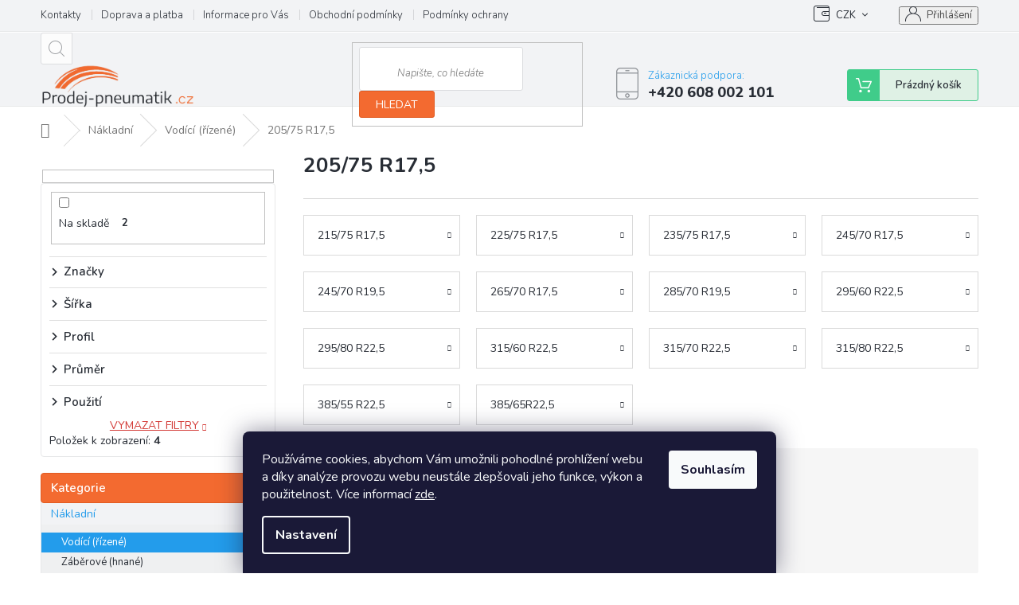

--- FILE ---
content_type: text/html; charset=utf-8
request_url: https://www.prodej-pneumatik.cz/vodici-pneumatiky-205-75-17-5/
body_size: 26029
content:
<!doctype html><html lang="cs" dir="ltr" class="header-background-light external-fonts-loaded"><head><meta charset="utf-8" /><meta name="viewport" content="width=device-width,initial-scale=1" /><title>Vodící pneumatiky 205/75 R17,5</title><link rel="preconnect" href="https://cdn.myshoptet.com" /><link rel="dns-prefetch" href="https://cdn.myshoptet.com" /><link rel="preload" href="https://cdn.myshoptet.com/prj/dist/master/cms/libs/jquery/jquery-1.11.3.min.js" as="script" /><link href="https://cdn.myshoptet.com/prj/dist/master/cms/templates/frontend_templates/shared/css/font-face/source-sans-3.css" rel="stylesheet"><link href="https://cdn.myshoptet.com/prj/dist/master/cms/templates/frontend_templates/shared/css/font-face/exo-2.css" rel="stylesheet"><link href="https://cdn.myshoptet.com/prj/dist/master/shop/dist/font-shoptet-11.css.62c94c7785ff2cea73b2.css" rel="stylesheet"><script>
dataLayer = [];
dataLayer.push({'shoptet' : {
    "pageId": 5952,
    "pageType": "parametricCategory",
    "currency": "CZK",
    "currencyInfo": {
        "decimalSeparator": ",",
        "exchangeRate": 1,
        "priceDecimalPlaces": 0,
        "symbol": "K\u010d",
        "symbolLeft": 0,
        "thousandSeparator": " "
    },
    "language": "cs",
    "projectId": 341611,
    "category": {
        "guid": "9ace1fb8-52fe-11ea-90ab-b8ca3a6a5ac4",
        "path": "N\u00e1kladn\u00ed pneumatiky | Vod\u00edc\u00ed n\u00e1kladn\u00ed pneumatiky",
        "parentCategoryGuid": "e96e4637-52fa-11ea-90ab-b8ca3a6a5ac4"
    },
    "cartInfo": {
        "id": null,
        "freeShipping": false,
        "freeShippingFrom": null,
        "leftToFreeGift": {
            "formattedPrice": "0 K\u010d",
            "priceLeft": 0
        },
        "freeGift": false,
        "leftToFreeShipping": {
            "priceLeft": null,
            "dependOnRegion": null,
            "formattedPrice": null
        },
        "discountCoupon": [],
        "getNoBillingShippingPrice": {
            "withoutVat": 0,
            "vat": 0,
            "withVat": 0
        },
        "cartItems": [],
        "taxMode": "ORDINARY"
    },
    "cart": [],
    "customer": {
        "priceRatio": 1,
        "priceListId": 1,
        "groupId": null,
        "registered": false,
        "mainAccount": false
    }
}});
dataLayer.push({'cookie_consent' : {
    "marketing": "denied",
    "analytics": "denied"
}});
document.addEventListener('DOMContentLoaded', function() {
    shoptet.consent.onAccept(function(agreements) {
        if (agreements.length == 0) {
            return;
        }
        dataLayer.push({
            'cookie_consent' : {
                'marketing' : (agreements.includes(shoptet.config.cookiesConsentOptPersonalisation)
                    ? 'granted' : 'denied'),
                'analytics': (agreements.includes(shoptet.config.cookiesConsentOptAnalytics)
                    ? 'granted' : 'denied')
            },
            'event': 'cookie_consent'
        });
    });
});
</script>
<meta property="og:type" content="website"><meta property="og:site_name" content="prodej-pneumatik.cz"><meta property="og:url" content="https://www.prodej-pneumatik.cz/vodici-pneumatiky-205-75-17-5/"><meta property="og:title" content="Vodící pneumatiky 205/75 R17,5"><meta name="author" content="Prodej-pneumatik.cz"><meta name="web_author" content="Shoptet.cz"><meta name="dcterms.rightsHolder" content="www.prodej-pneumatik.cz"><meta name="robots" content="index,follow"><meta property="og:image" content="https://www.prodej-pneumatik.cz/user/categories/orig/n__kladn___vod__c__.png"><meta name="google-site-verification" content="RlubFodE5Iq56jZY73wBr_6TPIg_g6N6Co62ZrfXVs0"><meta name="description" content="Vodící pneumatiky v rozměru 205/75 R17,5. Pneumatiky skladem, ihned expedujeme."><meta property="og:description" content="Vodící pneumatiky v rozměru 205/75 R17,5. Pneumatiky skladem, ihned expedujeme."><style>:root {--color-primary: #239ceb;--color-primary-h: 204;--color-primary-s: 83%;--color-primary-l: 53%;--color-primary-hover: #1997e5;--color-primary-hover-h: 203;--color-primary-hover-s: 80%;--color-primary-hover-l: 50%;--color-secondary: #468c98;--color-secondary-h: 189;--color-secondary-s: 37%;--color-secondary-l: 44%;--color-secondary-hover: #3b7580;--color-secondary-hover-h: 190;--color-secondary-hover-s: 37%;--color-secondary-hover-l: 37%;--color-tertiary: #468c98;--color-tertiary-h: 189;--color-tertiary-s: 37%;--color-tertiary-l: 44%;--color-tertiary-hover: #3b7580;--color-tertiary-hover-h: 190;--color-tertiary-hover-s: 37%;--color-tertiary-hover-l: 37%;--color-header-background: #ffffff;--template-font: "Source Sans 3";--template-headings-font: "Exo 2";--header-background-url: none;--cookies-notice-background: #1A1937;--cookies-notice-color: #F8FAFB;--cookies-notice-button-hover: #f5f5f5;--cookies-notice-link-hover: #27263f;--templates-update-management-preview-mode-content: "Náhled aktualizací šablony je aktivní pro váš prohlížeč."}</style>
    
    <link href="https://cdn.myshoptet.com/prj/dist/master/shop/dist/main-11.less.5a24dcbbdabfd189c152.css" rel="stylesheet" />
        
    <script>var shoptet = shoptet || {};</script>
    <script src="https://cdn.myshoptet.com/prj/dist/master/shop/dist/main-3g-header.js.05f199e7fd2450312de2.js"></script>
<!-- User include --><!-- api 608(256) html code header -->
<link rel="stylesheet" href="https://cdn.myshoptet.com/usr/api2.dklab.cz/user/documents/_doplnky/bannery/341611/3580/341611_3580.css" type="text/css" /><style>
        :root {
            --dklab-bannery-b-hp-padding: 15px;
            --dklab-bannery-b-hp-box-padding: 15px;
            --dklab-bannery-b-hp-big-screen: 25%;
            --dklab-bannery-b-hp-medium-screen: 25%;
            --dklab-bannery-b-hp-small-screen: 25%;
            --dklab-bannery-b-hp-tablet-screen: 25%;
            --dklab-bannery-b-hp-mobile-screen: 50%;

            --dklab-bannery-i-hp-icon-color: #E15C23;
            --dklab-bannery-i-hp-color: #282D35;
            --dklab-bannery-i-hp-background: #FFFFFF;            
            
            --dklab-bannery-i-d-icon-color: #E15C23;
            --dklab-bannery-i-d-color: #282D35;
            --dklab-bannery-i-d-background: #FFFFFF;


            --dklab-bannery-i-hp-w-big-screen: 4;
            --dklab-bannery-i-hp-w-medium-screen: 4;
            --dklab-bannery-i-hp-w-small-screen: 4;
            --dklab-bannery-i-hp-w-tablet-screen: 4;
            --dklab-bannery-i-hp-w-mobile-screen: 2;
            
            --dklab-bannery-i-d-w-big-screen: 4;
            --dklab-bannery-i-d-w-medium-screen: 4;
            --dklab-bannery-i-d-w-small-screen: 4;
            --dklab-bannery-i-d-w-tablet-screen: 4;
            --dklab-bannery-i-d-w-mobile-screen: 2;

        }</style>
<!-- api 706(352) html code header -->
<link rel="stylesheet" href="https://cdn.myshoptet.com/usr/api2.dklab.cz/user/documents/_doplnky/zalozky/341611/864/341611_864.css" type="text/css" /><style>
        :root {
            
        }
        </style>
<!-- service 409(63) html code header -->
<style>
#filters h4{cursor:pointer;}[class~=slider-wrapper],[class~=filter-section]{padding-left:0;}#filters h4{padding-left:13.5pt;}[class~=filter-section],[class~=slider-wrapper]{padding-bottom:0 !important;}#filters h4:before{position:absolute;}#filters h4:before{left:0;}[class~=filter-section],[class~=slider-wrapper]{padding-right:0;}#filters h4{padding-bottom:9pt;}#filters h4{padding-right:13.5pt;}#filters > .slider-wrapper,[class~=slider-wrapper] > div,.filter-sections form,[class~=slider-wrapper][class~=filter-section] > div,.razeni > form{display:none;}#filters h4:before,#filters .otevreny h4:before{content:"\e911";}#filters h4{padding-top:9pt;}[class~=filter-section],[class~=slider-wrapper]{padding-top:0 !important;}[class~=filter-section]{border-top-width:0 !important;}[class~=filter-section]{border-top-style:none !important;}[class~=filter-section]{border-top-color:currentColor !important;}#filters .otevreny h4:before,#filters h4:before{font-family:shoptet;}#filters h4{position:relative;}#filters h4{margin-left:0 !important;}[class~=filter-section]{border-image:none !important;}#filters h4{margin-bottom:0 !important;}#filters h4{margin-right:0 !important;}#filters h4{margin-top:0 !important;}#filters h4{border-top-width:.0625pc;}#filters h4{border-top-style:solid;}#filters h4{border-top-color:#e0e0e0;}[class~=slider-wrapper]{max-width:none;}[class~=otevreny] form,.slider-wrapper.otevreny > div,[class~=slider-wrapper][class~=otevreny] > div,.otevreny form{display:block;}#filters h4{border-image:none;}[class~=param-filter-top]{margin-bottom:.9375pc;}[class~=otevreny] form{margin-bottom:15pt;}[class~=slider-wrapper]{color:inherit;}#filters .otevreny h4:before{-webkit-transform:rotate(180deg);}[class~=slider-wrapper],#filters h4:before{background:none;}#filters h4:before{-webkit-transform:rotate(90deg);}#filters h4:before{-moz-transform:rotate(90deg);}[class~=param-filter-top] form{display:block !important;}#filters h4:before{-o-transform:rotate(90deg);}#filters h4:before{-ms-transform:rotate(90deg);}#filters h4:before{transform:rotate(90deg);}#filters h4:before{font-size:.104166667in;}#filters .otevreny h4:before{-moz-transform:rotate(180deg);}#filters .otevreny h4:before{-o-transform:rotate(180deg);}#filters h4:before{top:36%;}#filters .otevreny h4:before{-ms-transform:rotate(180deg);}#filters h4:before{height:auto;}#filters h4:before{width:auto;}#filters .otevreny h4:before{transform:rotate(180deg);}
@media screen and (max-width: 767px) {
.param-filter-top{padding-top: 15px;}
}
#content .filters-wrapper > div:first-of-type, #footer .filters-wrapper > div:first-of-type {text-align: left;}
.template-11.one-column-body .content .filter-sections{padding-top: 15px; padding-bottom: 15px;}
</style>
<!-- service 608(256) html code header -->
<link rel="stylesheet" href="https://cdn.myshoptet.com/usr/api.dklab.cz/user/documents/fontawesome/css/all.css?v=1.02" type="text/css" />
<!-- service 1539(1149) html code header -->
<link rel="stylesheet" href="https://cdn.myshoptet.com/usr/apollo.jakubtursky.sk/user/documents/assets/contact-form/main.css?v=28">
<!-- service 479(131) html code header -->
<link href="https://fonts.googleapis.com/css?family=Nunito:200,200i,300,300i,400,400i,600,600i,700,700i,800,800i,900,900i&subset=latin-ext" rel="stylesheet">
<link rel="stylesheet" href="https://cdn.myshoptet.com/usr/shoptet.tomashlad.eu/user/documents/extras/jaspis-new/jaspis.css?v020">
<link rel="stylesheet" href="https://shoptet.tomashlad.eu/user/documents/modul/jaspis/animate.css">

<style>
.not-working {background-color: black;color:white;width:100%;height:100%;position:fixed;top:0;left:0;z-index:9999999;text-align:center;padding:50px;}

@media all and (-ms-high-contrast:none)
     {
     .navigation-buttons {display: inline-table}
     }

#header .site-name a img {
transition:none !important;
}
.quantity.increase {
    min-width: unset;
    min-height: unset;
    padding: 0;
}
.quantity.increase span {display: none;}
.quantity.decrease {
    min-width: unset;
    min-height: unset;
    padding: 0;
}
.quantity.decrease span {display: none;}
.search {z-index:9999;}
.top-navigation-menu-visible .top-navigation-bar-menu-helper {z-index:11111;}
.menu-helper::after {background:transparent;}
.menu-helper {top: 93px;}
  .categories li.active>a:hover {background:transparent;}
  #footer h5 {color:white;}
  .footer-links-icons {display:none;}
  .container.footer-bottom {display:block !important;}
</style>
<link rel="stylesheet" href="https://cdn.myshoptet.com/usr/shoptet.tomashlad.eu/user/documents/extras/jaspis-new/screen.css?v=0003"/>
<style>
.footer-links-icons {display: block;}
#colorbox, #cboxOverlay, #cboxWrapper {z-index:999}
.custom-footer ul li:before {content:"›";font-size:18px;}
</style>
<!-- project html code header -->
<meta name="seznam-wmt" content="dGMT0LqsMH75iQlVxc1nSAUKLK7qt9oW" />

<!-- <link href="/user/documents/assets/css/style.css?v=" rel="stylesheet" /> -->
<link href="/user/documents/assets/css/style.css?v=1.01" rel="stylesheet" />

<style>
.shp-tabs-holder ul.shp-tabs li a { font-weight: bold;color: #282d35 }
</style>

<style type="text/css">
.category-perex.empty-content-category {
      display: none !important;
}
</style>


<!-- /User include --><link rel="shortcut icon" href="/favicon.ico" type="image/x-icon" /><link rel="canonical" href="https://www.prodej-pneumatik.cz/vodici-pneumatiky-205-75-17-5/" />    <script>
        var _hwq = _hwq || [];
        _hwq.push(['setKey', '4D757F3E8F9DC6AAD3D35FEB5C1FB31C']);
        _hwq.push(['setTopPos', '0']);
        _hwq.push(['showWidget', '22']);
        (function() {
            var ho = document.createElement('script');
            ho.src = 'https://cz.im9.cz/direct/i/gjs.php?n=wdgt&sak=4D757F3E8F9DC6AAD3D35FEB5C1FB31C';
            var s = document.getElementsByTagName('script')[0]; s.parentNode.insertBefore(ho, s);
        })();
    </script>
    <!-- Global site tag (gtag.js) - Google Analytics -->
    <script async src="https://www.googletagmanager.com/gtag/js?id=G-DK9MLGQ47F"></script>
    <script>
        
        window.dataLayer = window.dataLayer || [];
        function gtag(){dataLayer.push(arguments);}
        

                    console.debug('default consent data');

            gtag('consent', 'default', {"ad_storage":"denied","analytics_storage":"denied","ad_user_data":"denied","ad_personalization":"denied","wait_for_update":500});
            dataLayer.push({
                'event': 'default_consent'
            });
        
        gtag('js', new Date());

        
                gtag('config', 'G-DK9MLGQ47F', {"groups":"GA4","send_page_view":false,"content_group":"category","currency":"CZK","page_language":"cs"});
        
                gtag('config', 'AW-644832393');
        
        
        
        
        
                    gtag('event', 'page_view', {"send_to":"GA4","page_language":"cs","content_group":"category","currency":"CZK"});
        
        
        
        
        
        
        
        
        
        
        
        
        
        document.addEventListener('DOMContentLoaded', function() {
            if (typeof shoptet.tracking !== 'undefined') {
                for (var id in shoptet.tracking.bannersList) {
                    gtag('event', 'view_promotion', {
                        "send_to": "UA",
                        "promotions": [
                            {
                                "id": shoptet.tracking.bannersList[id].id,
                                "name": shoptet.tracking.bannersList[id].name,
                                "position": shoptet.tracking.bannersList[id].position
                            }
                        ]
                    });
                }
            }

            shoptet.consent.onAccept(function(agreements) {
                if (agreements.length !== 0) {
                    console.debug('gtag consent accept');
                    var gtagConsentPayload =  {
                        'ad_storage': agreements.includes(shoptet.config.cookiesConsentOptPersonalisation)
                            ? 'granted' : 'denied',
                        'analytics_storage': agreements.includes(shoptet.config.cookiesConsentOptAnalytics)
                            ? 'granted' : 'denied',
                                                                                                'ad_user_data': agreements.includes(shoptet.config.cookiesConsentOptPersonalisation)
                            ? 'granted' : 'denied',
                        'ad_personalization': agreements.includes(shoptet.config.cookiesConsentOptPersonalisation)
                            ? 'granted' : 'denied',
                        };
                    console.debug('update consent data', gtagConsentPayload);
                    gtag('consent', 'update', gtagConsentPayload);
                    dataLayer.push(
                        { 'event': 'update_consent' }
                    );
                }
            });
        });
    </script>
</head><body class="desktop id-5952 in-vodici-pneumatiky-205-75-17-5 template-11 type-category subtype-category-parametric multiple-columns-body columns-3 ums_forms_redesign--off ums_a11y_category_page--on ums_discussion_rating_forms--off ums_flags_display_unification--on ums_a11y_login--on mobile-header-version-0"><noscript>
    <style>
        #header {
            padding-top: 0;
            position: relative !important;
            top: 0;
        }
        .header-navigation {
            position: relative !important;
        }
        .overall-wrapper {
            margin: 0 !important;
        }
        body:not(.ready) {
            visibility: visible !important;
        }
    </style>
    <div class="no-javascript">
        <div class="no-javascript__title">Musíte změnit nastavení vašeho prohlížeče</div>
        <div class="no-javascript__text">Podívejte se na: <a href="https://www.google.com/support/bin/answer.py?answer=23852">Jak povolit JavaScript ve vašem prohlížeči</a>.</div>
        <div class="no-javascript__text">Pokud používáte software na blokování reklam, může být nutné povolit JavaScript z této stránky.</div>
        <div class="no-javascript__text">Děkujeme.</div>
    </div>
</noscript>

        <div id="fb-root"></div>
        <script>
            window.fbAsyncInit = function() {
                FB.init({
//                    appId            : 'your-app-id',
                    autoLogAppEvents : true,
                    xfbml            : true,
                    version          : 'v19.0'
                });
            };
        </script>
        <script async defer crossorigin="anonymous" src="https://connect.facebook.net/cs_CZ/sdk.js"></script>    <div class="siteCookies siteCookies--bottom siteCookies--dark js-siteCookies" role="dialog" data-testid="cookiesPopup" data-nosnippet>
        <div class="siteCookies__form">
            <div class="siteCookies__content">
                <div class="siteCookies__text">
                    Používáme cookies, abychom Vám umožnili pohodlné prohlížení webu a díky analýze provozu webu neustále zlepšovali jeho funkce, výkon a použitelnost. Více informací <a href="http://www.prodej-pneumatik.cz/podminky-ochrany-osobnich-udaju/" target="\">zde</a>.
                </div>
                <p class="siteCookies__links">
                    <button class="siteCookies__link js-cookies-settings" aria-label="Nastavení cookies" data-testid="cookiesSettings">Nastavení</button>
                </p>
            </div>
            <div class="siteCookies__buttonWrap">
                                <button class="siteCookies__button js-cookiesConsentSubmit" value="all" aria-label="Přijmout cookies" data-testid="buttonCookiesAccept">Souhlasím</button>
            </div>
        </div>
        <script>
            document.addEventListener("DOMContentLoaded", () => {
                const siteCookies = document.querySelector('.js-siteCookies');
                document.addEventListener("scroll", shoptet.common.throttle(() => {
                    const st = document.documentElement.scrollTop;
                    if (st > 1) {
                        siteCookies.classList.add('siteCookies--scrolled');
                    } else {
                        siteCookies.classList.remove('siteCookies--scrolled');
                    }
                }, 100));
            });
        </script>
    </div>
<a href="#content" class="skip-link sr-only">Přejít na obsah</a><div class="overall-wrapper"><div class="user-action"><div class="container">
    <div class="user-action-in">
                    <div id="login" class="user-action-login popup-widget login-widget" role="dialog" aria-labelledby="loginHeading">
        <div class="popup-widget-inner">
                            <h2 id="loginHeading">Přihlášení k vašemu účtu</h2><div id="customerLogin"><form action="/action/Customer/Login/" method="post" id="formLoginIncluded" class="csrf-enabled formLogin" data-testid="formLogin"><input type="hidden" name="referer" value="" /><div class="form-group"><div class="input-wrapper email js-validated-element-wrapper no-label"><input type="email" name="email" class="form-control" autofocus placeholder="E-mailová adresa (např. jan@novak.cz)" data-testid="inputEmail" autocomplete="email" required /></div></div><div class="form-group"><div class="input-wrapper password js-validated-element-wrapper no-label"><input type="password" name="password" class="form-control" placeholder="Heslo" data-testid="inputPassword" autocomplete="current-password" required /><span class="no-display">Nemůžete vyplnit toto pole</span><input type="text" name="surname" value="" class="no-display" /></div></div><div class="form-group"><div class="login-wrapper"><button type="submit" class="btn btn-secondary btn-text btn-login" data-testid="buttonSubmit">Přihlásit se</button><div class="password-helper"><a href="/registrace/" data-testid="signup" rel="nofollow">Nová registrace</a><a href="/klient/zapomenute-heslo/" rel="nofollow">Zapomenuté heslo</a></div></div></div><div class="social-login-buttons"><div class="social-login-buttons-divider"><span>nebo</span></div><div class="form-group"><a href="/action/Social/login/?provider=Seznam" class="login-btn seznam" rel="nofollow"><span class="login-seznam-icon"></span><strong>Přihlásit se přes Seznam</strong></a></div></div></form>
</div>                    </div>
    </div>

                            <div id="cart-widget" class="user-action-cart popup-widget cart-widget loader-wrapper" data-testid="popupCartWidget" role="dialog" aria-hidden="true">
    <div class="popup-widget-inner cart-widget-inner place-cart-here">
        <div class="loader-overlay">
            <div class="loader"></div>
        </div>
    </div>

    <div class="cart-widget-button">
        <a href="/kosik/" class="btn btn-conversion" id="continue-order-button" rel="nofollow" data-testid="buttonNextStep">Pokračovat do košíku</a>
    </div>
</div>
            </div>
</div>
</div><div class="top-navigation-bar" data-testid="topNavigationBar">

    <div class="container">

        <div class="top-navigation-contacts">
            <strong>Zákaznická podpora:</strong><a href="tel:+420608002101" class="project-phone" aria-label="Zavolat na +420608002101" data-testid="contactboxPhone"><span>+420 608 002 101</span></a><a href="mailto:obchod@prodej-pneumatik.cz" class="project-email" data-testid="contactboxEmail"><span>obchod@prodej-pneumatik.cz</span></a>        </div>

                            <div class="top-navigation-menu">
                <div class="top-navigation-menu-trigger"></div>
                <ul class="top-navigation-bar-menu">
                                            <li class="top-navigation-menu-item-29">
                            <a href="/kontakty/">Kontakty</a>
                        </li>
                                            <li class="top-navigation-menu-item-903">
                            <a href="/doprava-a-platba/">Doprava a platba</a>
                        </li>
                                            <li class="top-navigation-menu-item-951">
                            <a href="/informace-pro-vas/">Informace pro Vás</a>
                        </li>
                                            <li class="top-navigation-menu-item-39">
                            <a href="/obchodni-podminky/">Obchodní podmínky</a>
                        </li>
                                            <li class="top-navigation-menu-item-691">
                            <a href="/podminky-ochrany-osobnich-udaju/">Podmínky ochrany osobních údajů </a>
                        </li>
                                            <li class="top-navigation-menu-item--6">
                            <a href="/napiste-nam/">Napište nám</a>
                        </li>
                                            <li class="top-navigation-menu-item--5">
                            <a href="/mapa-serveru/">Mapa serveru</a>
                        </li>
                                            <li class="top-navigation-menu-item-2955">
                            <a href="/znacky-pneumatik/">Značky</a>
                        </li>
                                    </ul>
                <ul class="top-navigation-bar-menu-helper"></ul>
            </div>
        
        <div class="top-navigation-tools">
            <div class="responsive-tools">
                <a href="#" class="toggle-window" data-target="search" aria-label="Hledat" data-testid="linkSearchIcon"></a>
                                                            <a href="#" class="toggle-window" data-target="login"></a>
                                                    <a href="#" class="toggle-window" data-target="navigation" aria-label="Menu" data-testid="hamburgerMenu"></a>
            </div>
                <div class="dropdown">
        <span>Ceny v:</span>
        <button id="topNavigationDropdown" type="button" data-toggle="dropdown" aria-haspopup="true" aria-expanded="false">
            CZK
            <span class="caret"></span>
        </button>
        <ul class="dropdown-menu" aria-labelledby="topNavigationDropdown"><li><a href="/action/Currency/changeCurrency/?currencyCode=CZK" rel="nofollow">CZK</a></li><li><a href="/action/Currency/changeCurrency/?currencyCode=EUR" rel="nofollow">EUR</a></li></ul>
    </div>
            <button class="top-nav-button top-nav-button-login toggle-window" type="button" data-target="login" aria-haspopup="dialog" aria-controls="login" aria-expanded="false" data-testid="signin"><span>Přihlášení</span></button>        </div>

    </div>

</div>
<header id="header"><div class="container navigation-wrapper">
    <div class="header-top">
        <div class="site-name-wrapper">
            <div class="site-name"><a href="/" data-testid="linkWebsiteLogo"><img src="https://cdn.myshoptet.com/usr/www.prodej-pneumatik.cz/user/logos/nov___logo_1_-removebg-preview.png" alt="Prodej-pneumatik.cz" fetchpriority="low" /></a></div>        </div>
        <div class="search" itemscope itemtype="https://schema.org/WebSite">
            <meta itemprop="headline" content="205/75 R17,5"/><meta itemprop="url" content="https://www.prodej-pneumatik.cz"/><meta itemprop="text" content="Vodící pneumatiky v rozměru 205/75 R17,5. Pneumatiky skladem, ihned expedujeme."/>            <form action="/action/ProductSearch/prepareString/" method="post"
    id="formSearchForm" class="search-form compact-form js-search-main"
    itemprop="potentialAction" itemscope itemtype="https://schema.org/SearchAction" data-testid="searchForm">
    <fieldset>
        <meta itemprop="target"
            content="https://www.prodej-pneumatik.cz/vyhledavani/?string={string}"/>
        <input type="hidden" name="language" value="cs"/>
        
            
<input
    type="search"
    name="string"
        class="query-input form-control search-input js-search-input"
    placeholder="Napište, co hledáte"
    autocomplete="off"
    required
    itemprop="query-input"
    aria-label="Vyhledávání"
    data-testid="searchInput"
>
            <button type="submit" class="btn btn-default" data-testid="searchBtn">Hledat</button>
        
    </fieldset>
</form>
        </div>
        <div class="navigation-buttons">
                
    <a href="/kosik/" class="btn btn-icon toggle-window cart-count" data-target="cart" data-hover="true" data-redirect="true" data-testid="headerCart" rel="nofollow" aria-haspopup="dialog" aria-expanded="false" aria-controls="cart-widget">
        
                <span class="sr-only">Nákupní košík</span>
        
            <span class="cart-price visible-lg-inline-block" data-testid="headerCartPrice">
                                    Prázdný košík                            </span>
        
    
            </a>
        </div>
    </div>
    <nav id="navigation" aria-label="Hlavní menu" data-collapsible="true"><div class="navigation-in menu"><ul class="menu-level-1" role="menubar" data-testid="headerMenuItems"><li class="menu-item-747 ext" role="none"><a href="/nakladni-pneumatiky/" data-testid="headerMenuItem" role="menuitem" aria-haspopup="true" aria-expanded="false"><b>Nákladní</b><span class="submenu-arrow"></span></a><ul class="menu-level-2" aria-label="Nákladní" tabindex="-1" role="menu"><li class="menu-item-750 active" role="none"><a href="/vodici-nakladni-pneumatiky/" class="menu-image" data-testid="headerMenuItem" tabindex="-1" aria-hidden="true"><img src="data:image/svg+xml,%3Csvg%20width%3D%22140%22%20height%3D%22100%22%20xmlns%3D%22http%3A%2F%2Fwww.w3.org%2F2000%2Fsvg%22%3E%3C%2Fsvg%3E" alt="" aria-hidden="true" width="140" height="100"  data-src="https://cdn.myshoptet.com/usr/www.prodej-pneumatik.cz/user/categories/thumb/n__kladn___vod__c__.png" fetchpriority="low" /></a><div><a href="/vodici-nakladni-pneumatiky/" data-testid="headerMenuItem" role="menuitem"><span>Vodící (řízené)</span></a>
                        </div></li><li class="menu-item-753" role="none"><a href="/zaberove-nakladni-pneumatiky/" class="menu-image" data-testid="headerMenuItem" tabindex="-1" aria-hidden="true"><img src="data:image/svg+xml,%3Csvg%20width%3D%22140%22%20height%3D%22100%22%20xmlns%3D%22http%3A%2F%2Fwww.w3.org%2F2000%2Fsvg%22%3E%3C%2Fsvg%3E" alt="" aria-hidden="true" width="140" height="100"  data-src="https://cdn.myshoptet.com/usr/www.prodej-pneumatik.cz/user/categories/thumb/n__kladn___z__b__rov__.png" fetchpriority="low" /></a><div><a href="/zaberove-nakladni-pneumatiky/" data-testid="headerMenuItem" role="menuitem"><span>Záběrové (hnané)</span></a>
                        </div></li><li class="menu-item-756" role="none"><a href="/navesove-nakladni-pneumatiky/" class="menu-image" data-testid="headerMenuItem" tabindex="-1" aria-hidden="true"><img src="data:image/svg+xml,%3Csvg%20width%3D%22140%22%20height%3D%22100%22%20xmlns%3D%22http%3A%2F%2Fwww.w3.org%2F2000%2Fsvg%22%3E%3C%2Fsvg%3E" alt="" aria-hidden="true" width="140" height="100"  data-src="https://cdn.myshoptet.com/usr/www.prodej-pneumatik.cz/user/categories/thumb/n__v__sov__.png" fetchpriority="low" /></a><div><a href="/navesove-nakladni-pneumatiky/" data-testid="headerMenuItem" role="menuitem"><span>Návěsové</span></a>
                        </div></li><li class="menu-item-759" role="none"><a href="/nakladni-pneumatiky-na-vsechny-napravy/" class="menu-image" data-testid="headerMenuItem" tabindex="-1" aria-hidden="true"><img src="data:image/svg+xml,%3Csvg%20width%3D%22140%22%20height%3D%22100%22%20xmlns%3D%22http%3A%2F%2Fwww.w3.org%2F2000%2Fsvg%22%3E%3C%2Fsvg%3E" alt="" aria-hidden="true" width="140" height="100"  data-src="https://cdn.myshoptet.com/usr/www.prodej-pneumatik.cz/user/categories/thumb/uni.png" fetchpriority="low" /></a><div><a href="/nakladni-pneumatiky-na-vsechny-napravy/" data-testid="headerMenuItem" role="menuitem"><span>Pro všechny nápravy (UNI)</span></a>
                        </div></li></ul></li>
<li class="menu-item-762 ext" role="none"><a href="/autobusove-pneumatiky/" data-testid="headerMenuItem" role="menuitem" aria-haspopup="true" aria-expanded="false"><b>Autobusové</b><span class="submenu-arrow"></span></a><ul class="menu-level-2" aria-label="Autobusové" tabindex="-1" role="menu"><li class="menu-item-765" role="none"><a href="/vodici-pneumatiky-na-autobus/" class="menu-image" data-testid="headerMenuItem" tabindex="-1" aria-hidden="true"><img src="data:image/svg+xml,%3Csvg%20width%3D%22140%22%20height%3D%22100%22%20xmlns%3D%22http%3A%2F%2Fwww.w3.org%2F2000%2Fsvg%22%3E%3C%2Fsvg%3E" alt="" aria-hidden="true" width="140" height="100"  data-src="https://cdn.myshoptet.com/usr/www.prodej-pneumatik.cz/user/categories/thumb/auobus_vod__c__.png" fetchpriority="low" /></a><div><a href="/vodici-pneumatiky-na-autobus/" data-testid="headerMenuItem" role="menuitem"><span>Vodící (řízené)</span></a>
                        </div></li><li class="menu-item-768" role="none"><a href="/zaberove-pneumatiky-na-autobus/" class="menu-image" data-testid="headerMenuItem" tabindex="-1" aria-hidden="true"><img src="data:image/svg+xml,%3Csvg%20width%3D%22140%22%20height%3D%22100%22%20xmlns%3D%22http%3A%2F%2Fwww.w3.org%2F2000%2Fsvg%22%3E%3C%2Fsvg%3E" alt="" aria-hidden="true" width="140" height="100"  data-src="https://cdn.myshoptet.com/usr/www.prodej-pneumatik.cz/user/categories/thumb/auobus_z__b__rov__.png" fetchpriority="low" /></a><div><a href="/zaberove-pneumatiky-na-autobus/" data-testid="headerMenuItem" role="menuitem"><span>Záběrové (hnané)</span></a>
                        </div></li><li class="menu-item-771" role="none"><a href="/pro-vsechny-napravy--uni/" class="menu-image" data-testid="headerMenuItem" tabindex="-1" aria-hidden="true"><img src="data:image/svg+xml,%3Csvg%20width%3D%22140%22%20height%3D%22100%22%20xmlns%3D%22http%3A%2F%2Fwww.w3.org%2F2000%2Fsvg%22%3E%3C%2Fsvg%3E" alt="" aria-hidden="true" width="140" height="100"  data-src="https://cdn.myshoptet.com/usr/www.prodej-pneumatik.cz/user/categories/thumb/auobus_uni.png" fetchpriority="low" /></a><div><a href="/pro-vsechny-napravy--uni/" data-testid="headerMenuItem" role="menuitem"><span>Pro všechny nápravy (UNI)</span></a>
                        </div></li></ul></li>
<li class="menu-item-774 ext" role="none"><a href="/stavebni-a-prumyslove-pneumatiky/" data-testid="headerMenuItem" role="menuitem" aria-haspopup="true" aria-expanded="false"><b>Stavební a průmyslové</b><span class="submenu-arrow"></span></a><ul class="menu-level-2" aria-label="Stavební a průmyslové" tabindex="-1" role="menu"><li class="menu-item-777" role="none"><a href="/pneumatiky-na-smykem-rizene-nakladace/" class="menu-image" data-testid="headerMenuItem" tabindex="-1" aria-hidden="true"><img src="data:image/svg+xml,%3Csvg%20width%3D%22140%22%20height%3D%22100%22%20xmlns%3D%22http%3A%2F%2Fwww.w3.org%2F2000%2Fsvg%22%3E%3C%2Fsvg%3E" alt="" aria-hidden="true" width="140" height="100"  data-src="https://cdn.myshoptet.com/usr/www.prodej-pneumatik.cz/user/categories/thumb/smykem_____zen___naklada__e.jpg" fetchpriority="low" /></a><div><a href="/pneumatiky-na-smykem-rizene-nakladace/" data-testid="headerMenuItem" role="menuitem"><span>Smykem řízené nakladače</span></a>
                        </div></li><li class="menu-item-780 has-third-level" role="none"><a href="/pneumatiky-na-traktor-bagry/" class="menu-image" data-testid="headerMenuItem" tabindex="-1" aria-hidden="true"><img src="data:image/svg+xml,%3Csvg%20width%3D%22140%22%20height%3D%22100%22%20xmlns%3D%22http%3A%2F%2Fwww.w3.org%2F2000%2Fsvg%22%3E%3C%2Fsvg%3E" alt="" aria-hidden="true" width="140" height="100"  data-src="https://cdn.myshoptet.com/usr/www.prodej-pneumatik.cz/user/categories/thumb/traktorbagry.jpg" fetchpriority="low" /></a><div><a href="/pneumatiky-na-traktor-bagry/" data-testid="headerMenuItem" role="menuitem"><span>Traktor-bagry (Backhoe)</span></a>
                                                    <ul class="menu-level-3" role="menu">
                                                                    <li class="menu-item-783" role="none">
                                        <a href="/diagonalni-pneumatiky-na-traktorbagry/" data-testid="headerMenuItem" role="menuitem">
                                            Diagonální</a>,                                    </li>
                                                                    <li class="menu-item-786" role="none">
                                        <a href="/radialni-pneumatiky-na-traktorbagry/" data-testid="headerMenuItem" role="menuitem">
                                            Radiální</a>                                    </li>
                                                            </ul>
                        </div></li><li class="menu-item-789" role="none"><a href="/pneumatiky-na-kolova-rypadla--otocne-bagry/" class="menu-image" data-testid="headerMenuItem" tabindex="-1" aria-hidden="true"><img src="data:image/svg+xml,%3Csvg%20width%3D%22140%22%20height%3D%22100%22%20xmlns%3D%22http%3A%2F%2Fwww.w3.org%2F2000%2Fsvg%22%3E%3C%2Fsvg%3E" alt="" aria-hidden="true" width="140" height="100"  data-src="https://cdn.myshoptet.com/usr/www.prodej-pneumatik.cz/user/categories/thumb/oto__n___bagry.jpg" fetchpriority="low" /></a><div><a href="/pneumatiky-na-kolova-rypadla--otocne-bagry/" data-testid="headerMenuItem" role="menuitem"><span>Otočné bagry</span></a>
                        </div></li><li class="menu-item-792 has-third-level" role="none"><a href="/teleskopicke-manipulatory-a-terenni-desty/" class="menu-image" data-testid="headerMenuItem" tabindex="-1" aria-hidden="true"><img src="data:image/svg+xml,%3Csvg%20width%3D%22140%22%20height%3D%22100%22%20xmlns%3D%22http%3A%2F%2Fwww.w3.org%2F2000%2Fsvg%22%3E%3C%2Fsvg%3E" alt="" aria-hidden="true" width="140" height="100"  data-src="https://cdn.myshoptet.com/usr/www.prodej-pneumatik.cz/user/categories/thumb/teleskoick___manipul__tory.jpg" fetchpriority="low" /></a><div><a href="/teleskopicke-manipulatory-a-terenni-desty/" data-testid="headerMenuItem" role="menuitem"><span>Teleskopické manipulátory a terénní desty</span></a>
                                                    <ul class="menu-level-3" role="menu">
                                                                    <li class="menu-item-909" role="none">
                                        <a href="/diagonalni-pneumatiky-na-teleskopicke-manipulatory-a-terenni-desty/" data-testid="headerMenuItem" role="menuitem">
                                            Diagonální</a>,                                    </li>
                                                                    <li class="menu-item-912" role="none">
                                        <a href="/radialni-pneumatiky-na-teleskopicke-manipulatory-a-terenni-desty/" data-testid="headerMenuItem" role="menuitem">
                                            Radiální</a>                                    </li>
                                                            </ul>
                        </div></li><li class="menu-item-795" role="none"><a href="/pneumatiky-na-autojeraby/" class="menu-image" data-testid="headerMenuItem" tabindex="-1" aria-hidden="true"><img src="data:image/svg+xml,%3Csvg%20width%3D%22140%22%20height%3D%22100%22%20xmlns%3D%22http%3A%2F%2Fwww.w3.org%2F2000%2Fsvg%22%3E%3C%2Fsvg%3E" alt="" aria-hidden="true" width="140" height="100"  data-src="https://cdn.myshoptet.com/usr/www.prodej-pneumatik.cz/user/categories/thumb/je____b.jpg" fetchpriority="low" /></a><div><a href="/pneumatiky-na-autojeraby/" data-testid="headerMenuItem" role="menuitem"><span>Autojeřáby</span></a>
                        </div></li><li class="menu-item-804 has-third-level" role="none"><a href="/pneumatiky-a-prislusenstvi-na-vysokozdvizne-voziky/" class="menu-image" data-testid="headerMenuItem" tabindex="-1" aria-hidden="true"><img src="data:image/svg+xml,%3Csvg%20width%3D%22140%22%20height%3D%22100%22%20xmlns%3D%22http%3A%2F%2Fwww.w3.org%2F2000%2Fsvg%22%3E%3C%2Fsvg%3E" alt="" aria-hidden="true" width="140" height="100"  data-src="https://cdn.myshoptet.com/usr/www.prodej-pneumatik.cz/user/categories/thumb/vzv.jpg" fetchpriority="low" /></a><div><a href="/pneumatiky-a-prislusenstvi-na-vysokozdvizne-voziky/" data-testid="headerMenuItem" role="menuitem"><span>Vysokozdvižné vozíky</span></a>
                                                    <ul class="menu-level-3" role="menu">
                                                                    <li class="menu-item-807" role="none">
                                        <a href="/vzdusnicove-pneumatiky-na-vzv/" data-testid="headerMenuItem" role="menuitem">
                                            Vzdušnicové pneumatiky</a>,                                    </li>
                                                                    <li class="menu-item-810" role="none">
                                        <a href="/superelasticke-pneumatiky-na-vzv/" data-testid="headerMenuItem" role="menuitem">
                                            Superelastické pneumatiky</a>,                                    </li>
                                                                    <li class="menu-item-816" role="none">
                                        <a href="/pridavna-zarizeni-na-vzv/" data-testid="headerMenuItem" role="menuitem">
                                            Přídavná zařízení na VZV</a>,                                    </li>
                                                                    <li class="menu-item-1497" role="none">
                                        <a href="/nosne-vidlice-na-vysokozdvizne-voziky/" data-testid="headerMenuItem" role="menuitem">
                                            Nosné vidlice na VZV</a>,                                    </li>
                                                                    <li class="menu-item-1683" role="none">
                                        <a href="/disky-na-vzv/" data-testid="headerMenuItem" role="menuitem">
                                            Disky na VZV</a>,                                    </li>
                                                                    <li class="menu-item-819" role="none">
                                        <a href="/servis-a-montaz-pneumatik/" data-testid="headerMenuItem" role="menuitem">
                                            Servis a montáž pneumatik na VZV</a>                                    </li>
                                                            </ul>
                        </div></li><li class="menu-item-1680" role="none"><a href="/valce/" class="menu-image" data-testid="headerMenuItem" tabindex="-1" aria-hidden="true"><img src="data:image/svg+xml,%3Csvg%20width%3D%22140%22%20height%3D%22100%22%20xmlns%3D%22http%3A%2F%2Fwww.w3.org%2F2000%2Fsvg%22%3E%3C%2Fsvg%3E" alt="" aria-hidden="true" width="140" height="100"  data-src="https://cdn.myshoptet.com/prj/dist/master/cms/templates/frontend_templates/00/img/folder.svg" fetchpriority="low" /></a><div><a href="/valce/" data-testid="headerMenuItem" role="menuitem"><span>Válce</span></a>
                        </div></li></ul></li>
<li class="menu-item-873 ext" role="none"><a href="/zemedelske-a-lesni-pneumatiky/" data-testid="headerMenuItem" role="menuitem" aria-haspopup="true" aria-expanded="false"><b>Zemědělské a lesní</b><span class="submenu-arrow"></span></a><ul class="menu-level-2" aria-label="Zemědělské a lesní" tabindex="-1" role="menu"><li class="menu-item-876 has-third-level" role="none"><a href="/pneumatiky-na-zemedelske-traktory/" class="menu-image" data-testid="headerMenuItem" tabindex="-1" aria-hidden="true"><img src="data:image/svg+xml,%3Csvg%20width%3D%22140%22%20height%3D%22100%22%20xmlns%3D%22http%3A%2F%2Fwww.w3.org%2F2000%2Fsvg%22%3E%3C%2Fsvg%3E" alt="" aria-hidden="true" width="140" height="100"  data-src="https://cdn.myshoptet.com/usr/www.prodej-pneumatik.cz/user/categories/thumb/zmem__d__lsk___traktor.jpg" fetchpriority="low" /></a><div><a href="/pneumatiky-na-zemedelske-traktory/" data-testid="headerMenuItem" role="menuitem"><span>Zemědělské traktory</span></a>
                                                    <ul class="menu-level-3" role="menu">
                                                                    <li class="menu-item-882" role="none">
                                        <a href="/diagonalni-pneumatiky-na-zemedelske-traktory/" data-testid="headerMenuItem" role="menuitem">
                                            Diagonální</a>,                                    </li>
                                                                    <li class="menu-item-888" role="none">
                                        <a href="/radialni-pneumatiky-na-zemedelske-traktory/" data-testid="headerMenuItem" role="menuitem">
                                            Radiální</a>                                    </li>
                                                            </ul>
                        </div></li><li class="menu-item-879 has-third-level" role="none"><a href="/pneumatiky-na-lesni-traktory/" class="menu-image" data-testid="headerMenuItem" tabindex="-1" aria-hidden="true"><img src="data:image/svg+xml,%3Csvg%20width%3D%22140%22%20height%3D%22100%22%20xmlns%3D%22http%3A%2F%2Fwww.w3.org%2F2000%2Fsvg%22%3E%3C%2Fsvg%3E" alt="" aria-hidden="true" width="140" height="100"  data-src="https://cdn.myshoptet.com/usr/www.prodej-pneumatik.cz/user/categories/thumb/lesn___traktor.png" fetchpriority="low" /></a><div><a href="/pneumatiky-na-lesni-traktory/" data-testid="headerMenuItem" role="menuitem"><span>Lesní traktory</span></a>
                                                    <ul class="menu-level-3" role="menu">
                                                                    <li class="menu-item-885" role="none">
                                        <a href="/diagonalni-pneumatiky-na-lesni-traktory/" data-testid="headerMenuItem" role="menuitem">
                                            Diagonální</a>,                                    </li>
                                                                    <li class="menu-item-891" role="none">
                                        <a href="/radialni-pneumatiky-na-lesni-traktory/" data-testid="headerMenuItem" role="menuitem">
                                            Radiální</a>                                    </li>
                                                            </ul>
                        </div></li><li class="menu-item-894" role="none"><a href="/pneumatiky-pro-harvestory-a-vyvazecky/" class="menu-image" data-testid="headerMenuItem" tabindex="-1" aria-hidden="true"><img src="data:image/svg+xml,%3Csvg%20width%3D%22140%22%20height%3D%22100%22%20xmlns%3D%22http%3A%2F%2Fwww.w3.org%2F2000%2Fsvg%22%3E%3C%2Fsvg%3E" alt="" aria-hidden="true" width="140" height="100"  data-src="https://cdn.myshoptet.com/usr/www.prodej-pneumatik.cz/user/categories/thumb/vyv____e__ka.jpg" fetchpriority="low" /></a><div><a href="/pneumatiky-pro-harvestory-a-vyvazecky/" data-testid="headerMenuItem" role="menuitem"><span>Harvestory a vyvážečky</span></a>
                        </div></li><li class="menu-item-897" role="none"><a href="/imlepent-pneumatiky/" class="menu-image" data-testid="headerMenuItem" tabindex="-1" aria-hidden="true"><img src="data:image/svg+xml,%3Csvg%20width%3D%22140%22%20height%3D%22100%22%20xmlns%3D%22http%3A%2F%2Fwww.w3.org%2F2000%2Fsvg%22%3E%3C%2Fsvg%3E" alt="" aria-hidden="true" width="140" height="100"  data-src="https://cdn.myshoptet.com/usr/www.prodej-pneumatik.cz/user/categories/thumb/iplement_pneumatiky.png" fetchpriority="low" /></a><div><a href="/imlepent-pneumatiky/" data-testid="headerMenuItem" role="menuitem"><span>Imlepent pneumatiky</span></a>
                        </div></li></ul></li>
<li class="menu-item-825 ext" role="none"><a href="/em-otr-pneumatiky/" data-testid="headerMenuItem" role="menuitem" aria-haspopup="true" aria-expanded="false"><b>EM/OTR</b><span class="submenu-arrow"></span></a><ul class="menu-level-2" aria-label="EM/OTR" tabindex="-1" role="menu"><li class="menu-item-828 has-third-level" role="none"><a href="/pneumatiky-na-nakladace/" class="menu-image" data-testid="headerMenuItem" tabindex="-1" aria-hidden="true"><img src="data:image/svg+xml,%3Csvg%20width%3D%22140%22%20height%3D%22100%22%20xmlns%3D%22http%3A%2F%2Fwww.w3.org%2F2000%2Fsvg%22%3E%3C%2Fsvg%3E" alt="" aria-hidden="true" width="140" height="100"  data-src="https://cdn.myshoptet.com/usr/www.prodej-pneumatik.cz/user/categories/thumb/naklada__.jpg" fetchpriority="low" /></a><div><a href="/pneumatiky-na-nakladace/" data-testid="headerMenuItem" role="menuitem"><span>Nakladače</span></a>
                                                    <ul class="menu-level-3" role="menu">
                                                                    <li class="menu-item-843" role="none">
                                        <a href="/diagonalni/" data-testid="headerMenuItem" role="menuitem">
                                            Diagonální</a>,                                    </li>
                                                                    <li class="menu-item-858" role="none">
                                        <a href="/radialni/" data-testid="headerMenuItem" role="menuitem">
                                            Radiální</a>                                    </li>
                                                            </ul>
                        </div></li><li class="menu-item-831" role="none"><a href="/pneumatiky-na-kloubove-dumpery/" class="menu-image" data-testid="headerMenuItem" tabindex="-1" aria-hidden="true"><img src="data:image/svg+xml,%3Csvg%20width%3D%22140%22%20height%3D%22100%22%20xmlns%3D%22http%3A%2F%2Fwww.w3.org%2F2000%2Fsvg%22%3E%3C%2Fsvg%3E" alt="" aria-hidden="true" width="140" height="100"  data-src="https://cdn.myshoptet.com/usr/www.prodej-pneumatik.cz/user/categories/thumb/dumper.jpg" fetchpriority="low" /></a><div><a href="/pneumatiky-na-kloubove-dumpery/" data-testid="headerMenuItem" role="menuitem"><span>Kloubové a pevné Dumpery</span></a>
                        </div></li></ul></li>
<li class="menu-item-924 ext" role="none"><a href="/dodavkove-pneumatiky/" data-testid="headerMenuItem" role="menuitem" aria-haspopup="true" aria-expanded="false"><b>Dodávkové</b><span class="submenu-arrow"></span></a><ul class="menu-level-2" aria-label="Dodávkové" tabindex="-1" role="menu"><li class="menu-item-927" role="none"><a href="/letni-pneu-na-dodavky/" class="menu-image" data-testid="headerMenuItem" tabindex="-1" aria-hidden="true"><img src="data:image/svg+xml,%3Csvg%20width%3D%22140%22%20height%3D%22100%22%20xmlns%3D%22http%3A%2F%2Fwww.w3.org%2F2000%2Fsvg%22%3E%3C%2Fsvg%3E" alt="" aria-hidden="true" width="140" height="100"  data-src="https://cdn.myshoptet.com/usr/www.prodej-pneumatik.cz/user/categories/thumb/letni.png" fetchpriority="low" /></a><div><a href="/letni-pneu-na-dodavky/" data-testid="headerMenuItem" role="menuitem"><span>Letní</span></a>
                        </div></li><li class="menu-item-930" role="none"><a href="/zimni-pneu-na-dodavky/" class="menu-image" data-testid="headerMenuItem" tabindex="-1" aria-hidden="true"><img src="data:image/svg+xml,%3Csvg%20width%3D%22140%22%20height%3D%22100%22%20xmlns%3D%22http%3A%2F%2Fwww.w3.org%2F2000%2Fsvg%22%3E%3C%2Fsvg%3E" alt="" aria-hidden="true" width="140" height="100"  data-src="https://cdn.myshoptet.com/usr/www.prodej-pneumatik.cz/user/categories/thumb/zimn__.png" fetchpriority="low" /></a><div><a href="/zimni-pneu-na-dodavky/" data-testid="headerMenuItem" role="menuitem"><span>Zimní</span></a>
                        </div></li><li class="menu-item-1674" role="none"><a href="/celorocni-pneu-na-dodavky/" class="menu-image" data-testid="headerMenuItem" tabindex="-1" aria-hidden="true"><img src="data:image/svg+xml,%3Csvg%20width%3D%22140%22%20height%3D%22100%22%20xmlns%3D%22http%3A%2F%2Fwww.w3.org%2F2000%2Fsvg%22%3E%3C%2Fsvg%3E" alt="" aria-hidden="true" width="140" height="100"  data-src="https://cdn.myshoptet.com/prj/dist/master/cms/templates/frontend_templates/00/img/folder.svg" fetchpriority="low" /></a><div><a href="/celorocni-pneu-na-dodavky/" data-testid="headerMenuItem" role="menuitem"><span>Celoroční</span></a>
                        </div></li></ul></li>
<li class="menu-item-918" role="none"><a href="/pneumatiky-na-ctyrkolky/" data-testid="headerMenuItem" role="menuitem" aria-expanded="false"><b>Čtyřkolky</b></a></li>
<li class="menu-item-1500" role="none"><a href="/pneu-na-zahradni-traktory/" data-testid="headerMenuItem" role="menuitem" aria-expanded="false"><b>Zahradní traktory</b></a></li>
<li class="menu-item-1536" role="none"><a href="/off-road-suv-pneumatiky/" data-testid="headerMenuItem" role="menuitem" aria-expanded="false"><b>Offroad/SUV</b></a></li>
<li class="appended-category menu-item-6059" role="none"><a href="/nakladni-disky/"><b>Nákladní disky</b></a></li><li class="appended-category menu-item-822" role="none"><a href="/gumove-pasy-na-bagry/"><b>Gumové pásy</b></a></li><li class="appended-category menu-item-2955 ext" role="none"><a href="/znacky-pneumatik/"><b>Značky</b><span class="submenu-arrow" role="menuitem"></span></a><ul class="menu-level-2 menu-level-2-appended" role="menu"><li class="menu-item-5430" role="none"><a href="/advance/" data-testid="headerMenuItem" role="menuitem"><span>Advance</span></a></li><li class="menu-item-5502" role="none"><a href="/aeolus/" data-testid="headerMenuItem" role="menuitem"><span>Aeolus</span></a></li><li class="menu-item-2958" role="none"><a href="/agate/" data-testid="headerMenuItem" role="menuitem"><span>Agate</span></a></li><li class="menu-item-2961" role="none"><a href="/alliance/" data-testid="headerMenuItem" role="menuitem"><span>Alliance</span></a></li><li class="menu-item-5424" role="none"><a href="/aplus/" data-testid="headerMenuItem" role="menuitem"><span>Aplus</span></a></li><li class="menu-item-5963" role="none"><a href="/barum/" data-testid="headerMenuItem" role="menuitem"><span>Barum</span></a></li><li class="menu-item-2964" role="none"><a href="/barkley/" data-testid="headerMenuItem" role="menuitem"><span>Barkley</span></a></li><li class="menu-item-2967" role="none"><a href="/bkt/" data-testid="headerMenuItem" role="menuitem"><span>BKT</span></a></li><li class="menu-item-2970" role="none"><a href="/bridgestone/" data-testid="headerMenuItem" role="menuitem"><span>Bridgestone</span></a></li><li class="menu-item-2973" role="none"><a href="/camso/" data-testid="headerMenuItem" role="menuitem"><span>Camso</span></a></li><li class="menu-item-2976" role="none"><a href="/continental/" data-testid="headerMenuItem" role="menuitem"><span>Continental</span></a></li><li class="menu-item-5869" role="none"><a href="/crosswind/" data-testid="headerMenuItem" role="menuitem"><span>CrossWind</span></a></li><li class="menu-item-2982" role="none"><a href="/double-coin/" data-testid="headerMenuItem" role="menuitem"><span>Double Coin</span></a></li><li class="menu-item-2985" role="none"><a href="/firestone/" data-testid="headerMenuItem" role="menuitem"><span>Firestone</span></a></li><li class="menu-item-2988" role="none"><a href="/galaxy/" data-testid="headerMenuItem" role="menuitem"><span>Galaxy</span></a></li><li class="menu-item-2991" role="none"><a href="/goodyear/" data-testid="headerMenuItem" role="menuitem"><span>Goodyear</span></a></li><li class="menu-item-2994" role="none"><a href="/gri/" data-testid="headerMenuItem" role="menuitem"><span>GRI</span></a></li><li class="menu-item-2997" role="none"><a href="/gtk/" data-testid="headerMenuItem" role="menuitem"><span>GTK</span></a></li><li class="menu-item-3000" role="none"><a href="/hankook/" data-testid="headerMenuItem" role="menuitem"><span>Hankook</span></a></li><li class="menu-item-3003" role="none"><a href="/infinity/" data-testid="headerMenuItem" role="menuitem"><span>Infinity</span></a></li><li class="menu-item-3006" role="none"><a href="/kama/" data-testid="headerMenuItem" role="menuitem"><span>Kama</span></a></li><li class="menu-item-3018" role="none"><a href="/michelin/" data-testid="headerMenuItem" role="menuitem"><span>Michelin</span></a></li><li class="menu-item-3021" role="none"><a href="/orium/" data-testid="headerMenuItem" role="menuitem"><span>Orium</span></a></li><li class="menu-item-3024" role="none"><a href="/otani/" data-testid="headerMenuItem" role="menuitem"><span>Otani</span></a></li><li class="menu-item-3012" role="none"><a href="/ozka/" data-testid="headerMenuItem" role="menuitem"><span>ÖZKA</span></a></li><li class="menu-item-3027" role="none"><a href="/triangle/" data-testid="headerMenuItem" role="menuitem"><span>Triangle</span></a></li><li class="menu-item-2979" role="none"><a href="/tyrex-cordiant/" data-testid="headerMenuItem" role="menuitem"><span>Tyrex (Cordiant)</span></a></li><li class="menu-item-3036" role="none"><a href="/solideal--camso/" data-testid="headerMenuItem" role="menuitem"><span>Solideal (Camso)</span></a></li><li class="menu-item-3045" role="none"><a href="/matador/" data-testid="headerMenuItem" role="menuitem"><span>Matador</span></a></li><li class="menu-item-3048" role="none"><a href="/mirage/" data-testid="headerMenuItem" role="menuitem"><span>Mirage</span></a></li><li class="menu-item-3051" role="none"><a href="/pirelli/" data-testid="headerMenuItem" role="menuitem"><span>Pirelli</span></a></li><li class="menu-item-5481" role="none"><a href="/dayton/" data-testid="headerMenuItem" role="menuitem"><span>Dayton</span></a></li><li class="menu-item-5866" role="none"><a href="/fulda/" data-testid="headerMenuItem" role="menuitem"><span>Fulda</span></a></li><li class="menu-item-3054" role="none"><a href="/roadguider/" data-testid="headerMenuItem" role="menuitem"><span>Roadguider</span></a></li><li class="menu-item-3060" role="none"><a href="/voltyre/" data-testid="headerMenuItem" role="menuitem"><span>Voltyre</span></a></li><li class="menu-item-5157" role="none"><a href="/marcher/" data-testid="headerMenuItem" role="menuitem"><span>Marcher</span></a></li><li class="menu-item-5208" role="none"><a href="/fullrun/" data-testid="headerMenuItem" role="menuitem"><span>Fullrun</span></a></li><li class="menu-item-5220" role="none"><a href="/leao/" data-testid="headerMenuItem" role="menuitem"><span>Leao</span></a></li><li class="menu-item-5337" role="none"><a href="/dynamo/" data-testid="headerMenuItem" role="menuitem"><span>Dynamo</span></a></li><li class="menu-item-5370" role="none"><a href="/trazano/" data-testid="headerMenuItem" role="menuitem"><span>Trazano</span></a></li><li class="menu-item-5505" role="none"><a href="/samson/" data-testid="headerMenuItem" role="menuitem"><span>Samson</span></a></li><li class="menu-item-5646" role="none"><a href="/doupro/" data-testid="headerMenuItem" role="menuitem"><span>Doupro</span></a></li><li class="menu-item-5754" role="none"><a href="/tianli/" data-testid="headerMenuItem" role="menuitem"><span>Tianli</span></a></li><li class="menu-item-5760" role="none"><a href="/sunfull/" data-testid="headerMenuItem" role="menuitem"><span>Sunfull</span></a></li><li class="menu-item-5797" role="none"><a href="/ling-long/" data-testid="headerMenuItem" role="menuitem"><span>Ling Long</span></a></li><li class="menu-item-5882" role="none"><a href="/windpower/" data-testid="headerMenuItem" role="menuitem"><span>Windpower</span></a></li><li class="menu-item-5960" role="none"><a href="/kabat/" data-testid="headerMenuItem" role="menuitem"><span>KABAT</span></a></li><li class="menu-item-6032" role="none"><a href="/kumho/" data-testid="headerMenuItem" role="menuitem"><span>Kumho</span></a></li><li class="menu-item-6062" role="none"><a href="/starmaxx/" data-testid="headerMenuItem" role="menuitem"><span>Starmaxx</span></a></li><li class="menu-item-6403" role="none"><a href="/windforce/" data-testid="headerMenuItem" role="menuitem"><span>Windforce</span></a></li></ul></li></ul></div><span class="navigation-close"></span></nav><div class="menu-helper" data-testid="hamburgerMenu"><span>Více</span></div>
</div></header><!-- / header -->


                    <div class="container breadcrumbs-wrapper">
            <div class="breadcrumbs navigation-home-icon-wrapper" itemscope itemtype="https://schema.org/BreadcrumbList">
                                                                            <span id="navigation-first" data-basetitle="Prodej-pneumatik.cz" itemprop="itemListElement" itemscope itemtype="https://schema.org/ListItem">
                <a href="/" itemprop="item" class="navigation-home-icon"><span class="sr-only" itemprop="name">Domů</span></a>
                <span class="navigation-bullet">/</span>
                <meta itemprop="position" content="1" />
            </span>
                                <span id="navigation-1" itemprop="itemListElement" itemscope itemtype="https://schema.org/ListItem">
                <a href="/nakladni-pneumatiky/" itemprop="item" data-testid="breadcrumbsSecondLevel"><span itemprop="name">Nákladní</span></a>
                <span class="navigation-bullet">/</span>
                <meta itemprop="position" content="2" />
            </span>
                                <span id="navigation-2" itemprop="itemListElement" itemscope itemtype="https://schema.org/ListItem">
                <a href="/vodici-nakladni-pneumatiky/" itemprop="item" data-testid="breadcrumbsSecondLevel"><span itemprop="name">Vodící (řízené)</span></a>
                <span class="navigation-bullet">/</span>
                <meta itemprop="position" content="3" />
            </span>
                                            <span id="navigation-3" itemprop="itemListElement" itemscope itemtype="https://schema.org/ListItem" data-testid="breadcrumbsLastLevel">
                <meta itemprop="item" content="https://www.prodej-pneumatik.cz/vodici-pneumatiky-205-75-17-5/" />
                <meta itemprop="position" content="4" />
                <span itemprop="name" data-title="205/75 R17,5">205/75 R17,5</span>
            </span>
            </div>
        </div>
    
<div id="content-wrapper" class="container content-wrapper">
    
    <div class="content-wrapper-in">
                                                <aside class="sidebar sidebar-left"  data-testid="sidebarMenu">
                                                                                                <div class="sidebar-inner">
                                                                                                        <div class="box box-bg-variant box-sm box-filters"><div id="filters-default-position" data-filters-default-position="left"></div><div class="filters-wrapper"><div id="filters" class="filters visible"><div class="slider-wrapper"><h4><span>Cena</span></h4><div class="slider-header"><span class="from"><span id="min">2642</span> Kč</span><span class="to"><span id="max">4363</span> Kč</span></div><div class="slider-content"><div id="slider" class="param-price-filter"></div></div><span id="currencyExchangeRate" class="no-display">1</span><span id="categoryMinValue" class="no-display">2642</span><span id="categoryMaxValue" class="no-display">4363</span></div><form action="/action/ProductsListing/setPriceFilter/" method="post" id="price-filter-form"><fieldset id="price-filter"><input type="hidden" value="2642" name="priceMin" id="price-value-min" /><input type="hidden" value="4363" name="priceMax" id="price-value-max" /><input type="hidden" name="referer" value="/vodici-pneumatiky-205-75-17-5/" /></fieldset></form><div class="filter-sections"><div class="filter-section filter-section-boolean"><div class="param-filter-top"><form action="/action/ProductsListing/setStockFilter/" method="post"><fieldset><div><input type="checkbox" value="1" name="stock" id="stock" data-url="https://www.prodej-pneumatik.cz/vodici-pneumatiky-205-75-17-5/?pv27=24&amp;pv21=96&amp;pv24=99&amp;pv18=399&amp;stock=1" data-filter-id="1" data-filter-code="stock"  autocomplete="off" /><label for="stock" class="filter-label">Na skladě <span class="filter-count">2</span></label></div><input type="hidden" name="referer" value="/vodici-pneumatiky-205-75-17-5/" /></fieldset></form></div></div><div id="category-filter-hover" class="visible"><div id="manufacturer-filter" class="filter-section filter-section-manufacturer"><h4><span>Značky</span></h4><form action="/action/productsListing/setManufacturerFilter/" method="post"><fieldset><div><input data-url="https://www.prodej-pneumatik.cz/vodici-pneumatiky-205-75-17-5:advance/?pv27=24&amp;pv21=96&amp;pv24=99&amp;pv18=399" data-filter-id="advance" data-filter-code="manufacturerId" type="checkbox" name="manufacturerId[]" id="manufacturerId[]advance" value="advance" disabled="disabled" autocomplete="off" /><label for="manufacturerId[]advance" class="filter-label disabled">Advance&nbsp;<span class="filter-count">0</span></label></div><div><input data-url="https://www.prodej-pneumatik.cz/vodici-pneumatiky-205-75-17-5:aeolus/?pv27=24&amp;pv21=96&amp;pv24=99&amp;pv18=399" data-filter-id="aeolus" data-filter-code="manufacturerId" type="checkbox" name="manufacturerId[]" id="manufacturerId[]aeolus" value="aeolus" disabled="disabled" autocomplete="off" /><label for="manufacturerId[]aeolus" class="filter-label disabled">Aeolus&nbsp;<span class="filter-count">0</span></label></div><div><input data-url="https://www.prodej-pneumatik.cz/vodici-pneumatiky-205-75-17-5:agate/?pv27=24&amp;pv21=96&amp;pv24=99&amp;pv18=399" data-filter-id="agate" data-filter-code="manufacturerId" type="checkbox" name="manufacturerId[]" id="manufacturerId[]agate" value="agate" disabled="disabled" autocomplete="off" /><label for="manufacturerId[]agate" class="filter-label disabled">Agate&nbsp;<span class="filter-count">0</span></label></div><div><input data-url="https://www.prodej-pneumatik.cz/vodici-pneumatiky-205-75-17-5:aplus/?pv27=24&amp;pv21=96&amp;pv24=99&amp;pv18=399" data-filter-id="aplus" data-filter-code="manufacturerId" type="checkbox" name="manufacturerId[]" id="manufacturerId[]aplus" value="aplus" disabled="disabled" autocomplete="off" /><label for="manufacturerId[]aplus" class="filter-label disabled">Aplus&nbsp;<span class="filter-count">0</span></label></div><div><input data-url="https://www.prodej-pneumatik.cz/vodici-pneumatiky-205-75-17-5:barum/?pv27=24&amp;pv21=96&amp;pv24=99&amp;pv18=399" data-filter-id="barum" data-filter-code="manufacturerId" type="checkbox" name="manufacturerId[]" id="manufacturerId[]barum" value="barum" disabled="disabled" autocomplete="off" /><label for="manufacturerId[]barum" class="filter-label disabled">Barum&nbsp;<span class="filter-count">0</span></label></div><div><input data-url="https://www.prodej-pneumatik.cz/vodici-pneumatiky-205-75-17-5:bridgestone/?pv27=24&amp;pv21=96&amp;pv24=99&amp;pv18=399" data-filter-id="bridgestone" data-filter-code="manufacturerId" type="checkbox" name="manufacturerId[]" id="manufacturerId[]bridgestone" value="bridgestone" disabled="disabled" autocomplete="off" /><label for="manufacturerId[]bridgestone" class="filter-label disabled">Bridgestone&nbsp;<span class="filter-count">0</span></label></div><div><input data-url="https://www.prodej-pneumatik.cz/vodici-pneumatiky-205-75-17-5:continental/?pv27=24&amp;pv21=96&amp;pv24=99&amp;pv18=399" data-filter-id="continental" data-filter-code="manufacturerId" type="checkbox" name="manufacturerId[]" id="manufacturerId[]continental" value="continental" disabled="disabled" autocomplete="off" /><label for="manufacturerId[]continental" class="filter-label disabled">Continental&nbsp;<span class="filter-count">0</span></label></div><div><input data-url="https://www.prodej-pneumatik.cz/vodici-pneumatiky-205-75-17-5:crosswind/?pv27=24&amp;pv21=96&amp;pv24=99&amp;pv18=399" data-filter-id="crosswind" data-filter-code="manufacturerId" type="checkbox" name="manufacturerId[]" id="manufacturerId[]crosswind" value="crosswind" autocomplete="off" /><label for="manufacturerId[]crosswind" class="filter-label">CrossWind&nbsp;<span class="filter-count">1</span></label></div><div><input data-url="https://www.prodej-pneumatik.cz/vodici-pneumatiky-205-75-17-5:double-coin/?pv27=24&amp;pv21=96&amp;pv24=99&amp;pv18=399" data-filter-id="double-coin" data-filter-code="manufacturerId" type="checkbox" name="manufacturerId[]" id="manufacturerId[]double-coin" value="double-coin" disabled="disabled" autocomplete="off" /><label for="manufacturerId[]double-coin" class="filter-label disabled">Double Coin&nbsp;<span class="filter-count">0</span></label></div><div><input data-url="https://www.prodej-pneumatik.cz/vodici-pneumatiky-205-75-17-5:doupro/?pv27=24&amp;pv21=96&amp;pv24=99&amp;pv18=399" data-filter-id="doupro" data-filter-code="manufacturerId" type="checkbox" name="manufacturerId[]" id="manufacturerId[]doupro" value="doupro" disabled="disabled" autocomplete="off" /><label for="manufacturerId[]doupro" class="filter-label disabled">Doupro&nbsp;<span class="filter-count">0</span></label></div><div><input data-url="https://www.prodej-pneumatik.cz/vodici-pneumatiky-205-75-17-5:firestone/?pv27=24&amp;pv21=96&amp;pv24=99&amp;pv18=399" data-filter-id="firestone" data-filter-code="manufacturerId" type="checkbox" name="manufacturerId[]" id="manufacturerId[]firestone" value="firestone" disabled="disabled" autocomplete="off" /><label for="manufacturerId[]firestone" class="filter-label disabled">Firestone&nbsp;<span class="filter-count">0</span></label></div><div><input data-url="https://www.prodej-pneumatik.cz/vodici-pneumatiky-205-75-17-5:fulda/?pv27=24&amp;pv21=96&amp;pv24=99&amp;pv18=399" data-filter-id="fulda" data-filter-code="manufacturerId" type="checkbox" name="manufacturerId[]" id="manufacturerId[]fulda" value="fulda" disabled="disabled" autocomplete="off" /><label for="manufacturerId[]fulda" class="filter-label disabled">Fulda&nbsp;<span class="filter-count">0</span></label></div><div><input data-url="https://www.prodej-pneumatik.cz/vodici-pneumatiky-205-75-17-5:goodyear-2/?pv27=24&amp;pv21=96&amp;pv24=99&amp;pv18=399" data-filter-id="goodyear-2" data-filter-code="manufacturerId" type="checkbox" name="manufacturerId[]" id="manufacturerId[]goodyear-2" value="goodyear-2" disabled="disabled" autocomplete="off" /><label for="manufacturerId[]goodyear-2" class="filter-label disabled">Goodyear&nbsp;<span class="filter-count">0</span></label></div><div><input data-url="https://www.prodej-pneumatik.cz/vodici-pneumatiky-205-75-17-5:hankook/?pv27=24&amp;pv21=96&amp;pv24=99&amp;pv18=399" data-filter-id="hankook" data-filter-code="manufacturerId" type="checkbox" name="manufacturerId[]" id="manufacturerId[]hankook" value="hankook" disabled="disabled" autocomplete="off" /><label for="manufacturerId[]hankook" class="filter-label disabled">Hankook&nbsp;<span class="filter-count">0</span></label></div><div><input data-url="https://www.prodej-pneumatik.cz/vodici-pneumatiky-205-75-17-5:kumho/?pv27=24&amp;pv21=96&amp;pv24=99&amp;pv18=399" data-filter-id="kumho" data-filter-code="manufacturerId" type="checkbox" name="manufacturerId[]" id="manufacturerId[]kumho" value="kumho" disabled="disabled" autocomplete="off" /><label for="manufacturerId[]kumho" class="filter-label disabled">Kumho&nbsp;<span class="filter-count">0</span></label></div><div><input data-url="https://www.prodej-pneumatik.cz/vodici-pneumatiky-205-75-17-5:leao/?pv27=24&amp;pv21=96&amp;pv24=99&amp;pv18=399" data-filter-id="leao" data-filter-code="manufacturerId" type="checkbox" name="manufacturerId[]" id="manufacturerId[]leao" value="leao" autocomplete="off" /><label for="manufacturerId[]leao" class="filter-label">Leao&nbsp;<span class="filter-count">1</span></label></div><div><input data-url="https://www.prodej-pneumatik.cz/vodici-pneumatiky-205-75-17-5:ling-long/?pv27=24&amp;pv21=96&amp;pv24=99&amp;pv18=399" data-filter-id="ling-long" data-filter-code="manufacturerId" type="checkbox" name="manufacturerId[]" id="manufacturerId[]ling-long" value="ling-long" disabled="disabled" autocomplete="off" /><label for="manufacturerId[]ling-long" class="filter-label disabled">Ling Long&nbsp;<span class="filter-count">0</span></label></div><div><input data-url="https://www.prodej-pneumatik.cz/vodici-pneumatiky-205-75-17-5:matador/?pv27=24&amp;pv21=96&amp;pv24=99&amp;pv18=399" data-filter-id="matador" data-filter-code="manufacturerId" type="checkbox" name="manufacturerId[]" id="manufacturerId[]matador" value="matador" autocomplete="off" /><label for="manufacturerId[]matador" class="filter-label">Matador&nbsp;<span class="filter-count">1</span></label></div><div><input data-url="https://www.prodej-pneumatik.cz/vodici-pneumatiky-205-75-17-5:michelin/?pv27=24&amp;pv21=96&amp;pv24=99&amp;pv18=399" data-filter-id="michelin" data-filter-code="manufacturerId" type="checkbox" name="manufacturerId[]" id="manufacturerId[]michelin" value="michelin" disabled="disabled" autocomplete="off" /><label for="manufacturerId[]michelin" class="filter-label disabled">Michelin&nbsp;<span class="filter-count">0</span></label></div><div><input data-url="https://www.prodej-pneumatik.cz/vodici-pneumatiky-205-75-17-5:otani/?pv27=24&amp;pv21=96&amp;pv24=99&amp;pv18=399" data-filter-id="otani" data-filter-code="manufacturerId" type="checkbox" name="manufacturerId[]" id="manufacturerId[]otani" value="otani" disabled="disabled" autocomplete="off" /><label for="manufacturerId[]otani" class="filter-label disabled">Otani&nbsp;<span class="filter-count">0</span></label></div><div><input data-url="https://www.prodej-pneumatik.cz/vodici-pneumatiky-205-75-17-5:pirelli/?pv27=24&amp;pv21=96&amp;pv24=99&amp;pv18=399" data-filter-id="pirelli" data-filter-code="manufacturerId" type="checkbox" name="manufacturerId[]" id="manufacturerId[]pirelli" value="pirelli" disabled="disabled" autocomplete="off" /><label for="manufacturerId[]pirelli" class="filter-label disabled">Pirelli&nbsp;<span class="filter-count">0</span></label></div><div><input data-url="https://www.prodej-pneumatik.cz/vodici-pneumatiky-205-75-17-5:samson/?pv27=24&amp;pv21=96&amp;pv24=99&amp;pv18=399" data-filter-id="samson" data-filter-code="manufacturerId" type="checkbox" name="manufacturerId[]" id="manufacturerId[]samson" value="samson" disabled="disabled" autocomplete="off" /><label for="manufacturerId[]samson" class="filter-label disabled">Samson&nbsp;<span class="filter-count">0</span></label></div><div><input data-url="https://www.prodej-pneumatik.cz/vodici-pneumatiky-205-75-17-5:starmaxx/?pv27=24&amp;pv21=96&amp;pv24=99&amp;pv18=399" data-filter-id="starmaxx" data-filter-code="manufacturerId" type="checkbox" name="manufacturerId[]" id="manufacturerId[]starmaxx" value="starmaxx" disabled="disabled" autocomplete="off" /><label for="manufacturerId[]starmaxx" class="filter-label disabled">Starmaxx&nbsp;<span class="filter-count">0</span></label></div><div><input data-url="https://www.prodej-pneumatik.cz/vodici-pneumatiky-205-75-17-5:trazano/?pv27=24&amp;pv21=96&amp;pv24=99&amp;pv18=399" data-filter-id="trazano" data-filter-code="manufacturerId" type="checkbox" name="manufacturerId[]" id="manufacturerId[]trazano" value="trazano" autocomplete="off" /><label for="manufacturerId[]trazano" class="filter-label">Trazano&nbsp;<span class="filter-count">1</span></label></div><div><input data-url="https://www.prodej-pneumatik.cz/vodici-pneumatiky-205-75-17-5:windforce/?pv27=24&amp;pv21=96&amp;pv24=99&amp;pv18=399" data-filter-id="windforce" data-filter-code="manufacturerId" type="checkbox" name="manufacturerId[]" id="manufacturerId[]windforce" value="windforce" disabled="disabled" autocomplete="off" /><label for="manufacturerId[]windforce" class="filter-label disabled">Windforce&nbsp;<span class="filter-count">0</span></label></div><div><input data-url="https://www.prodej-pneumatik.cz/vodici-pneumatiky-205-75-17-5:windpower/?pv27=24&amp;pv21=96&amp;pv24=99&amp;pv18=399" data-filter-id="windpower" data-filter-code="manufacturerId" type="checkbox" name="manufacturerId[]" id="manufacturerId[]windpower" value="windpower" disabled="disabled" autocomplete="off" /><label for="manufacturerId[]windpower" class="filter-label disabled">Windpower&nbsp;<span class="filter-count">0</span></label></div><input type="hidden" name="referer" value="/vodici-pneumatiky-205-75-17-5/" /></fieldset></form></div><div class="filter-section filter-section-parametric filter-section-parametric-id-18"><h4><span>Šířka</span></h4><form method="post"><fieldset><div class="advanced-filters-wrapper"></div><div><input data-url="https://www.prodej-pneumatik.cz/vodici-pneumatiky-205-75-17-5/?pv27=24&amp;pv21=96&amp;pv24=99&amp;pv18=399,987" data-filter-id="18" data-filter-code="pv" type="checkbox" name="pv[]" id="pv[]987" value="9,00"  disabled="disabled" autocomplete="off" /><label for="pv[]987" class="filter-label  disabled">9,00 <span class="filter-count">0</span></label></div><div><input data-url="https://www.prodej-pneumatik.cz/vodici-pneumatiky-205-75-17-5/?pv27=24&amp;pv21=96&amp;pv24=99&amp;pv18=399,165" data-filter-id="18" data-filter-code="pv" type="checkbox" name="pv[]" id="pv[]165" value="10"  disabled="disabled" autocomplete="off" /><label for="pv[]165" class="filter-label  disabled">10 <span class="filter-count">0</span></label></div><div><input data-url="https://www.prodej-pneumatik.cz/vodici-pneumatiky-205-75-17-5/?pv27=24&amp;pv21=96&amp;pv24=99&amp;pv18=399,210" data-filter-id="18" data-filter-code="pv" type="checkbox" name="pv[]" id="pv[]210" value="10,00"  disabled="disabled" autocomplete="off" /><label for="pv[]210" class="filter-label  disabled">10,00 <span class="filter-count">0</span></label></div><div><input data-url="https://www.prodej-pneumatik.cz/vodici-pneumatiky-205-75-17-5/?pv27=24&amp;pv21=96&amp;pv24=99&amp;pv18=399,531" data-filter-id="18" data-filter-code="pv" type="checkbox" name="pv[]" id="pv[]531" value="11,00"  disabled="disabled" autocomplete="off" /><label for="pv[]531" class="filter-label  disabled">11,00 <span class="filter-count">0</span></label></div><div><input data-url="https://www.prodej-pneumatik.cz/vodici-pneumatiky-205-75-17-5/?pv27=24&amp;pv21=96&amp;pv24=99&amp;pv18=399,177" data-filter-id="18" data-filter-code="pv" type="checkbox" name="pv[]" id="pv[]177" value="12"  disabled="disabled" autocomplete="off" /><label for="pv[]177" class="filter-label  disabled">12 <span class="filter-count">0</span></label></div><div><input data-url="https://www.prodej-pneumatik.cz/vodici-pneumatiky-205-75-17-5/?pv27=24&amp;pv21=96&amp;pv24=99&amp;pv18=399,159" data-filter-id="18" data-filter-code="pv" type="checkbox" name="pv[]" id="pv[]159" value="12,00"  disabled="disabled" autocomplete="off" /><label for="pv[]159" class="filter-label  disabled">12,00 <span class="filter-count">0</span></label></div><div><input data-url="https://www.prodej-pneumatik.cz/vodici-pneumatiky-205-75-17-5/?pv27=24&amp;pv21=96&amp;pv24=99&amp;pv18=399,111" data-filter-id="18" data-filter-code="pv" type="checkbox" name="pv[]" id="pv[]111" value="13"  disabled="disabled" autocomplete="off" /><label for="pv[]111" class="filter-label  disabled">13 <span class="filter-count">0</span></label></div><div><input data-url="https://www.prodej-pneumatik.cz/vodici-pneumatiky-205-75-17-5/?pv27=24&amp;pv21=96&amp;pv24=99&amp;pv18=399,549" data-filter-id="18" data-filter-code="pv" type="checkbox" name="pv[]" id="pv[]549" value="14,00"  disabled="disabled" autocomplete="off" /><label for="pv[]549" class="filter-label  disabled">14,00 <span class="filter-count">0</span></label></div><div><input data-url="https://www.prodej-pneumatik.cz/vodici-pneumatiky-205-75-17-5/?pv27=24&amp;pv21=96&amp;pv24=99&amp;pv18=399,558" data-filter-id="18" data-filter-code="pv" type="checkbox" name="pv[]" id="pv[]558" value="16,00"  disabled="disabled" autocomplete="off" /><label for="pv[]558" class="filter-label  disabled">16,00 <span class="filter-count">0</span></label></div><div><input data-url="https://www.prodej-pneumatik.cz/vodici-pneumatiky-205-75-17-5/?pv27=24&amp;pv21=96&amp;pv24=99&amp;pv18=399,1671" data-filter-id="18" data-filter-code="pv" type="checkbox" name="pv[]" id="pv[]1671" value="24"  disabled="disabled" autocomplete="off" /><label for="pv[]1671" class="filter-label  disabled">24 <span class="filter-count">0</span></label></div><div><input data-url="https://www.prodej-pneumatik.cz/vodici-pneumatiky-205-75-17-5/?pv27=24&amp;pv21=96&amp;pv24=99" data-filter-id="18" data-filter-code="pv" type="checkbox" name="pv[]" id="pv[]399" value="205" checked="checked" autocomplete="off" /><label for="pv[]399" class="filter-label  active">205 <span class="filter-count">4</span></label></div><div><input data-url="https://www.prodej-pneumatik.cz/vodici-pneumatiky-205-75-17-5/?pv27=24&amp;pv21=96&amp;pv24=99&amp;pv18=399,123" data-filter-id="18" data-filter-code="pv" type="checkbox" name="pv[]" id="pv[]123" value="215"  autocomplete="off" /><label for="pv[]123" class="filter-label ">215 <span class="filter-count">10</span></label></div><div><input data-url="https://www.prodej-pneumatik.cz/vodici-pneumatiky-205-75-17-5/?pv27=24&amp;pv21=96&amp;pv24=99&amp;pv18=399,411" data-filter-id="18" data-filter-code="pv" type="checkbox" name="pv[]" id="pv[]411" value="225"  autocomplete="off" /><label for="pv[]411" class="filter-label ">225 <span class="filter-count">10</span></label></div><div><input data-url="https://www.prodej-pneumatik.cz/vodici-pneumatiky-205-75-17-5/?pv27=24&amp;pv21=96&amp;pv24=99&amp;pv18=399,93" data-filter-id="18" data-filter-code="pv" type="checkbox" name="pv[]" id="pv[]93" value="235"  autocomplete="off" /><label for="pv[]93" class="filter-label ">235 <span class="filter-count">11</span></label></div><div><input data-url="https://www.prodej-pneumatik.cz/vodici-pneumatiky-205-75-17-5/?pv27=24&amp;pv21=96&amp;pv24=99&amp;pv18=399,156" data-filter-id="18" data-filter-code="pv" type="checkbox" name="pv[]" id="pv[]156" value="245"  disabled="disabled" autocomplete="off" /><label for="pv[]156" class="filter-label  disabled">245 <span class="filter-count">0</span></label></div><div><input data-url="https://www.prodej-pneumatik.cz/vodici-pneumatiky-205-75-17-5/?pv27=24&amp;pv21=96&amp;pv24=99&amp;pv18=399,132" data-filter-id="18" data-filter-code="pv" type="checkbox" name="pv[]" id="pv[]132" value="265"  disabled="disabled" autocomplete="off" /><label for="pv[]132" class="filter-label  disabled">265 <span class="filter-count">0</span></label></div><div><input data-url="https://www.prodej-pneumatik.cz/vodici-pneumatiky-205-75-17-5/?pv27=24&amp;pv21=96&amp;pv24=99&amp;pv18=399,444" data-filter-id="18" data-filter-code="pv" type="checkbox" name="pv[]" id="pv[]444" value="275"  disabled="disabled" autocomplete="off" /><label for="pv[]444" class="filter-label  disabled">275 <span class="filter-count">0</span></label></div><div><input data-url="https://www.prodej-pneumatik.cz/vodici-pneumatiky-205-75-17-5/?pv27=24&amp;pv21=96&amp;pv24=99&amp;pv18=399,432" data-filter-id="18" data-filter-code="pv" type="checkbox" name="pv[]" id="pv[]432" value="285"  disabled="disabled" autocomplete="off" /><label for="pv[]432" class="filter-label  disabled">285 <span class="filter-count">0</span></label></div><div><input data-url="https://www.prodej-pneumatik.cz/vodici-pneumatiky-205-75-17-5/?pv27=24&amp;pv21=96&amp;pv24=99&amp;pv18=399,84" data-filter-id="18" data-filter-code="pv" type="checkbox" name="pv[]" id="pv[]84" value="295"  disabled="disabled" autocomplete="off" /><label for="pv[]84" class="filter-label  disabled">295 <span class="filter-count">0</span></label></div><div><input data-url="https://www.prodej-pneumatik.cz/vodici-pneumatiky-205-75-17-5/?pv27=24&amp;pv21=96&amp;pv24=99&amp;pv18=399,363" data-filter-id="18" data-filter-code="pv" type="checkbox" name="pv[]" id="pv[]363" value="305"  disabled="disabled" autocomplete="off" /><label for="pv[]363" class="filter-label  disabled">305 <span class="filter-count">0</span></label></div><div><input data-url="https://www.prodej-pneumatik.cz/vodici-pneumatiky-205-75-17-5/?pv27=24&amp;pv21=96&amp;pv24=99&amp;pv18=399,15" data-filter-id="18" data-filter-code="pv" type="checkbox" name="pv[]" id="pv[]15" value="315"  disabled="disabled" autocomplete="off" /><label for="pv[]15" class="filter-label  disabled">315 <span class="filter-count">0</span></label></div><div><input data-url="https://www.prodej-pneumatik.cz/vodici-pneumatiky-205-75-17-5/?pv27=24&amp;pv21=96&amp;pv24=99&amp;pv18=399,1896" data-filter-id="18" data-filter-code="pv" type="checkbox" name="pv[]" id="pv[]1896" value="325"  disabled="disabled" autocomplete="off" /><label for="pv[]1896" class="filter-label  disabled">325 <span class="filter-count">0</span></label></div><div><input data-url="https://www.prodej-pneumatik.cz/vodici-pneumatiky-205-75-17-5/?pv27=24&amp;pv21=96&amp;pv24=99&amp;pv18=399,621" data-filter-id="18" data-filter-code="pv" type="checkbox" name="pv[]" id="pv[]621" value="355"  disabled="disabled" autocomplete="off" /><label for="pv[]621" class="filter-label  disabled">355 <span class="filter-count">0</span></label></div><div><input data-url="https://www.prodej-pneumatik.cz/vodici-pneumatiky-205-75-17-5/?pv27=24&amp;pv21=96&amp;pv24=99&amp;pv18=399,1662" data-filter-id="18" data-filter-code="pv" type="checkbox" name="pv[]" id="pv[]1662" value="365"  disabled="disabled" autocomplete="off" /><label for="pv[]1662" class="filter-label  disabled">365 <span class="filter-count">0</span></label></div><div><input data-url="https://www.prodej-pneumatik.cz/vodici-pneumatiky-205-75-17-5/?pv27=24&amp;pv21=96&amp;pv24=99&amp;pv18=399,1878" data-filter-id="18" data-filter-code="pv" type="checkbox" name="pv[]" id="pv[]1878" value="375"  disabled="disabled" autocomplete="off" /><label for="pv[]1878" class="filter-label  disabled">375 <span class="filter-count">0</span></label></div><div><input data-url="https://www.prodej-pneumatik.cz/vodici-pneumatiky-205-75-17-5/?pv27=24&amp;pv21=96&amp;pv24=99&amp;pv18=399,66" data-filter-id="18" data-filter-code="pv" type="checkbox" name="pv[]" id="pv[]66" value="385"  disabled="disabled" autocomplete="off" /><label for="pv[]66" class="filter-label  disabled">385 <span class="filter-count">0</span></label></div><div><input data-url="https://www.prodej-pneumatik.cz/vodici-pneumatiky-205-75-17-5/?pv27=24&amp;pv21=96&amp;pv24=99&amp;pv18=399,1680" data-filter-id="18" data-filter-code="pv" type="checkbox" name="pv[]" id="pv[]1680" value="395"  disabled="disabled" autocomplete="off" /><label for="pv[]1680" class="filter-label  disabled">395 <span class="filter-count">0</span></label></div><div><input data-url="https://www.prodej-pneumatik.cz/vodici-pneumatiky-205-75-17-5/?pv27=24&amp;pv21=96&amp;pv24=99&amp;pv18=399,714" data-filter-id="18" data-filter-code="pv" type="checkbox" name="pv[]" id="pv[]714" value="425"  disabled="disabled" autocomplete="off" /><label for="pv[]714" class="filter-label  disabled">425 <span class="filter-count">0</span></label></div><div><input data-url="https://www.prodej-pneumatik.cz/vodici-pneumatiky-205-75-17-5/?pv27=24&amp;pv21=96&amp;pv24=99&amp;pv18=399,465" data-filter-id="18" data-filter-code="pv" type="checkbox" name="pv[]" id="pv[]465" value="445"  disabled="disabled" autocomplete="off" /><label for="pv[]465" class="filter-label  disabled">445 <span class="filter-count">0</span></label></div><input type="hidden" name="referer" value="/vodici-pneumatiky-205-75-17-5/" /></fieldset></form></div><div class="filter-section filter-section-parametric filter-section-parametric-id-21"><h4><span>Profil</span></h4><form method="post"><fieldset><div class="advanced-filters-wrapper"></div><div><input data-url="https://www.prodej-pneumatik.cz/vodici-pneumatiky-205-75-17-5/?pv27=24&amp;pv24=99&amp;pv18=399&amp;pv21=96,477" data-filter-id="21" data-filter-code="pv" type="checkbox" name="pv[]" id="pv[]477" value="50"  disabled="disabled" autocomplete="off" /><label for="pv[]477" class="filter-label  disabled">50 <span class="filter-count">0</span></label></div><div><input data-url="https://www.prodej-pneumatik.cz/vodici-pneumatiky-205-75-17-5/?pv27=24&amp;pv24=99&amp;pv18=399&amp;pv21=96,102" data-filter-id="21" data-filter-code="pv" type="checkbox" name="pv[]" id="pv[]102" value="55"  disabled="disabled" autocomplete="off" /><label for="pv[]102" class="filter-label  disabled">55 <span class="filter-count">0</span></label></div><div><input data-url="https://www.prodej-pneumatik.cz/vodici-pneumatiky-205-75-17-5/?pv27=24&amp;pv24=99&amp;pv18=399&amp;pv21=96,354" data-filter-id="21" data-filter-code="pv" type="checkbox" name="pv[]" id="pv[]354" value="60"  disabled="disabled" autocomplete="off" /><label for="pv[]354" class="filter-label  disabled">60 <span class="filter-count">0</span></label></div><div><input data-url="https://www.prodej-pneumatik.cz/vodici-pneumatiky-205-75-17-5/?pv27=24&amp;pv24=99&amp;pv18=399&amp;pv21=96,69" data-filter-id="21" data-filter-code="pv" type="checkbox" name="pv[]" id="pv[]69" value="65"  disabled="disabled" autocomplete="off" /><label for="pv[]69" class="filter-label  disabled">65 <span class="filter-count">0</span></label></div><div><input data-url="https://www.prodej-pneumatik.cz/vodici-pneumatiky-205-75-17-5/?pv27=24&amp;pv24=99&amp;pv18=399&amp;pv21=96,81" data-filter-id="21" data-filter-code="pv" type="checkbox" name="pv[]" id="pv[]81" value="70"  disabled="disabled" autocomplete="off" /><label for="pv[]81" class="filter-label  disabled">70 <span class="filter-count">0</span></label></div><div><input data-url="https://www.prodej-pneumatik.cz/vodici-pneumatiky-205-75-17-5/?pv27=24&amp;pv24=99&amp;pv18=399" data-filter-id="21" data-filter-code="pv" type="checkbox" name="pv[]" id="pv[]96" value="75" checked="checked" autocomplete="off" /><label for="pv[]96" class="filter-label  active">75 <span class="filter-count">4</span></label></div><div><input data-url="https://www.prodej-pneumatik.cz/vodici-pneumatiky-205-75-17-5/?pv27=24&amp;pv24=99&amp;pv18=399&amp;pv21=96,18" data-filter-id="21" data-filter-code="pv" type="checkbox" name="pv[]" id="pv[]18" value="80"  disabled="disabled" autocomplete="off" /><label for="pv[]18" class="filter-label  disabled">80 <span class="filter-count">0</span></label></div><div><input data-url="https://www.prodej-pneumatik.cz/vodici-pneumatiky-205-75-17-5/?pv27=24&amp;pv24=99&amp;pv18=399&amp;pv21=96,663" data-filter-id="21" data-filter-code="pv" type="checkbox" name="pv[]" id="pv[]663" value="85"  disabled="disabled" autocomplete="off" /><label for="pv[]663" class="filter-label  disabled">85 <span class="filter-count">0</span></label></div><div><input data-url="https://www.prodej-pneumatik.cz/vodici-pneumatiky-205-75-17-5/?pv27=24&amp;pv24=99&amp;pv18=399&amp;pv21=96,567" data-filter-id="21" data-filter-code="pv" type="checkbox" name="pv[]" id="pv[]567" value="95"  disabled="disabled" autocomplete="off" /><label for="pv[]567" class="filter-label  disabled">95 <span class="filter-count">0</span></label></div><input type="hidden" name="referer" value="/vodici-pneumatiky-205-75-17-5/" /></fieldset></form></div><div class="filter-section filter-section-parametric filter-section-parametric-id-24"><h4><span>Průměr</span></h4><form method="post"><fieldset><div class="advanced-filters-wrapper"></div><div><input data-url="https://www.prodej-pneumatik.cz/vodici-pneumatiky-205-75-17-5/?pv27=24&amp;pv21=96&amp;pv18=399" data-filter-id="24" data-filter-code="pv" type="checkbox" name="pv[]" id="pv[]99" value="17,5" checked="checked" autocomplete="off" /><label for="pv[]99" class="filter-label  active">17,5 <span class="filter-count">4</span></label></div><div><input data-url="https://www.prodej-pneumatik.cz/vodici-pneumatiky-205-75-17-5/?pv27=24&amp;pv21=96&amp;pv18=399&amp;pv24=99,135" data-filter-id="24" data-filter-code="pv" type="checkbox" name="pv[]" id="pv[]135" value="19,5"  disabled="disabled" autocomplete="off" /><label for="pv[]135" class="filter-label  disabled">19,5 <span class="filter-count">0</span></label></div><div><input data-url="https://www.prodej-pneumatik.cz/vodici-pneumatiky-205-75-17-5/?pv27=24&amp;pv21=96&amp;pv18=399&amp;pv24=99,162" data-filter-id="24" data-filter-code="pv" type="checkbox" name="pv[]" id="pv[]162" value="20"  disabled="disabled" autocomplete="off" /><label for="pv[]162" class="filter-label  disabled">20 <span class="filter-count">0</span></label></div><div><input data-url="https://www.prodej-pneumatik.cz/vodici-pneumatiky-205-75-17-5/?pv27=24&amp;pv21=96&amp;pv18=399&amp;pv24=99,1674" data-filter-id="24" data-filter-code="pv" type="checkbox" name="pv[]" id="pv[]1674" value="21"  disabled="disabled" autocomplete="off" /><label for="pv[]1674" class="filter-label  disabled">21 <span class="filter-count">0</span></label></div><div><input data-url="https://www.prodej-pneumatik.cz/vodici-pneumatiky-205-75-17-5/?pv27=24&amp;pv21=96&amp;pv18=399&amp;pv24=99,21" data-filter-id="24" data-filter-code="pv" type="checkbox" name="pv[]" id="pv[]21" value="22,5"  disabled="disabled" autocomplete="off" /><label for="pv[]21" class="filter-label  disabled">22,5 <span class="filter-count">0</span></label></div><div><input data-url="https://www.prodej-pneumatik.cz/vodici-pneumatiky-205-75-17-5/?pv27=24&amp;pv21=96&amp;pv18=399&amp;pv24=99,204" data-filter-id="24" data-filter-code="pv" type="checkbox" name="pv[]" id="pv[]204" value="24"  disabled="disabled" autocomplete="off" /><label for="pv[]204" class="filter-label  disabled">24 <span class="filter-count">0</span></label></div><input type="hidden" name="referer" value="/vodici-pneumatiky-205-75-17-5/" /></fieldset></form></div><div class="filter-section filter-section-parametric filter-section-parametric-id-27"><h4><span>Použití</span></h4><form method="post"><fieldset><div class="advanced-filters-wrapper"></div><div><input data-url="https://www.prodej-pneumatik.cz/vodici-pneumatiky-205-75-17-5/?pv21=96&amp;pv24=99&amp;pv18=399" data-filter-id="27" data-filter-code="pv" type="checkbox" name="pv[]" id="pv[]24" value="Vodící (přední)" checked="checked" autocomplete="off" /><label for="pv[]24" class="filter-label  active">Vodící (přední) <span class="filter-count">4</span></label></div><div><input data-url="https://www.prodej-pneumatik.cz/vodici-pneumatiky-205-75-17-5/?pv21=96&amp;pv24=99&amp;pv18=399&amp;pv27=24,42" data-filter-id="27" data-filter-code="pv" type="checkbox" name="pv[]" id="pv[]42" value="Záběrová (zadní)"  disabled="disabled" autocomplete="off" /><label for="pv[]42" class="filter-label  disabled">Záběrová (zadní) <span class="filter-count">0</span></label></div><div><input data-url="https://www.prodej-pneumatik.cz/vodici-pneumatiky-205-75-17-5/?pv21=96&amp;pv24=99&amp;pv18=399&amp;pv27=24,327" data-filter-id="27" data-filter-code="pv" type="checkbox" name="pv[]" id="pv[]327" value="UNI"  disabled="disabled" autocomplete="off" /><label for="pv[]327" class="filter-label  disabled">UNI <span class="filter-count">0</span></label></div><input type="hidden" name="referer" value="/vodici-pneumatiky-205-75-17-5/" /></fieldset></form></div><div class="filter-section filter-section-count"><p id="clear-filters"><a href="/vodici-nakladni-pneumatiky/" class="close-after">Vymazat filtry</a></p><div class="filter-total-count">        Položek k zobrazení: <strong>4</strong>
    </div>
</div>

</div></div></div></div></div>
                                                                                                            <div class="box box-bg-default box-categories">    <div class="skip-link__wrapper">
        <span id="categories-start" class="skip-link__target js-skip-link__target sr-only" tabindex="-1">&nbsp;</span>
        <a href="#categories-end" class="skip-link skip-link--start sr-only js-skip-link--start">Přeskočit kategorie</a>
    </div>

<h4>Kategorie</h4>


<div id="categories"><div class="categories cat-01 expandable active expanded" id="cat-747"><div class="topic child-active"><a href="/nakladni-pneumatiky/">Nákladní<span class="cat-trigger">&nbsp;</span></a></div>

                    <ul class=" active expanded">
                                        <li class="
                active                                                 ">
                <a href="/vodici-nakladni-pneumatiky/">
                    Vodící (řízené)
                                    </a>
                                                                </li>
                                <li >
                <a href="/zaberove-nakladni-pneumatiky/">
                    Záběrové (hnané)
                                    </a>
                                                                </li>
                                <li >
                <a href="/navesove-nakladni-pneumatiky/">
                    Návěsové
                                    </a>
                                                                </li>
                                <li >
                <a href="/nakladni-pneumatiky-na-vsechny-napravy/">
                    Pro všechny nápravy (UNI)
                                    </a>
                                                                </li>
                </ul>
    </div><div class="categories cat-02 external" id="cat-6059"><div class="topic"><a href="/nakladni-disky/">Nákladní disky<span class="cat-trigger">&nbsp;</span></a></div></div><div class="categories cat-01 expandable expanded" id="cat-762"><div class="topic"><a href="/autobusove-pneumatiky/">Autobusové<span class="cat-trigger">&nbsp;</span></a></div>

                    <ul class=" expanded">
                                        <li >
                <a href="/vodici-pneumatiky-na-autobus/">
                    Vodící (řízené)
                                    </a>
                                                                </li>
                                <li >
                <a href="/zaberove-pneumatiky-na-autobus/">
                    Záběrové (hnané)
                                    </a>
                                                                </li>
                                <li >
                <a href="/pro-vsechny-napravy--uni/">
                    Pro všechny nápravy (UNI)
                                    </a>
                                                                </li>
                </ul>
    </div><div class="categories cat-02 expandable expanded" id="cat-774"><div class="topic"><a href="/stavebni-a-prumyslove-pneumatiky/">Stavební a průmyslové<span class="cat-trigger">&nbsp;</span></a></div>

                    <ul class=" expanded">
                                        <li >
                <a href="/pneumatiky-na-smykem-rizene-nakladace/">
                    Smykem řízené nakladače
                                    </a>
                                                                </li>
                                <li class="
                                 expandable                                 external">
                <a href="/pneumatiky-na-traktor-bagry/">
                    Traktor-bagry (Backhoe)
                    <span class="cat-trigger">&nbsp;</span>                </a>
                                                            

    
                                                </li>
                                <li >
                <a href="/pneumatiky-na-kolova-rypadla--otocne-bagry/">
                    Otočné bagry
                                    </a>
                                                                </li>
                                <li class="
                                 expandable                                 external">
                <a href="/teleskopicke-manipulatory-a-terenni-desty/">
                    Teleskopické manipulátory a terénní desty
                    <span class="cat-trigger">&nbsp;</span>                </a>
                                                            

    
                                                </li>
                                <li >
                <a href="/pneumatiky-na-autojeraby/">
                    Autojeřáby
                                    </a>
                                                                </li>
                                <li class="
                                 expandable                 expanded                ">
                <a href="/pneumatiky-a-prislusenstvi-na-vysokozdvizne-voziky/">
                    Vysokozdvižné vozíky
                    <span class="cat-trigger">&nbsp;</span>                </a>
                                                            

                    <ul class=" expanded">
                                        <li >
                <a href="/vzdusnicove-pneumatiky-na-vzv/">
                    Vzdušnicové pneumatiky
                                    </a>
                                                                </li>
                                <li class="
                                 expandable                                 external">
                <a href="/superelasticke-pneumatiky-na-vzv/">
                    Superelastické pneumatiky
                    <span class="cat-trigger">&nbsp;</span>                </a>
                                                            

    
                                                </li>
                                <li class="
                                 expandable                                 external">
                <a href="/pridavna-zarizeni-na-vzv/">
                    Přídavná zařízení na VZV
                    <span class="cat-trigger">&nbsp;</span>                </a>
                                                            

    
                                                </li>
                                <li >
                <a href="/nosne-vidlice-na-vysokozdvizne-voziky/">
                    Nosné vidlice na VZV
                                    </a>
                                                                </li>
                                <li class="
                                 expandable                                 external">
                <a href="/disky-na-vzv/">
                    Disky na VZV
                    <span class="cat-trigger">&nbsp;</span>                </a>
                                                            

    
                                                </li>
                                <li >
                <a href="/servis-a-montaz-pneumatik/">
                    Servis a montáž pneumatik na VZV
                                    </a>
                                                                </li>
                </ul>
    
                                                </li>
                                <li >
                <a href="/valce/">
                    Válce
                                    </a>
                                                                </li>
                </ul>
    </div><div class="categories cat-01 external" id="cat-822"><div class="topic"><a href="/gumove-pasy-na-bagry/">Gumové pásy<span class="cat-trigger">&nbsp;</span></a></div></div><div class="categories cat-02 expandable expanded" id="cat-873"><div class="topic"><a href="/zemedelske-a-lesni-pneumatiky/">Zemědělské a lesní<span class="cat-trigger">&nbsp;</span></a></div>

                    <ul class=" expanded">
                                        <li class="
                                 expandable                                 external">
                <a href="/pneumatiky-na-zemedelske-traktory/">
                    Zemědělské traktory
                    <span class="cat-trigger">&nbsp;</span>                </a>
                                                            

    
                                                </li>
                                <li class="
                                 expandable                                 external">
                <a href="/pneumatiky-na-lesni-traktory/">
                    Lesní traktory
                    <span class="cat-trigger">&nbsp;</span>                </a>
                                                            

    
                                                </li>
                                <li >
                <a href="/pneumatiky-pro-harvestory-a-vyvazecky/">
                    Harvestory a vyvážečky
                                    </a>
                                                                </li>
                                <li >
                <a href="/imlepent-pneumatiky/">
                    Imlepent pneumatiky
                                    </a>
                                                                </li>
                </ul>
    </div><div class="categories cat-01 expandable expanded" id="cat-825"><div class="topic"><a href="/em-otr-pneumatiky/">EM/OTR<span class="cat-trigger">&nbsp;</span></a></div>

                    <ul class=" expanded">
                                        <li class="
                                 expandable                                 external">
                <a href="/pneumatiky-na-nakladace/">
                    Nakladače
                    <span class="cat-trigger">&nbsp;</span>                </a>
                                                            

    
                                                </li>
                                <li >
                <a href="/pneumatiky-na-kloubove-dumpery/">
                    Kloubové a pevné Dumpery
                                    </a>
                                                                </li>
                </ul>
    </div><div class="categories cat-02 expandable external" id="cat-924"><div class="topic"><a href="/dodavkove-pneumatiky/">Dodávkové<span class="cat-trigger">&nbsp;</span></a></div>

    </div><div class="categories cat-01 external" id="cat-1536"><div class="topic"><a href="/off-road-suv-pneumatiky/">Offroad/SUV<span class="cat-trigger">&nbsp;</span></a></div></div><div class="categories cat-02 external" id="cat-918"><div class="topic"><a href="/pneumatiky-na-ctyrkolky/">Čtyřkolky<span class="cat-trigger">&nbsp;</span></a></div></div><div class="categories cat-01 expanded" id="cat-1500"><div class="topic"><a href="/pneu-na-zahradni-traktory/">Zahradní traktory<span class="cat-trigger">&nbsp;</span></a></div></div><div class="categories cat-02 expandable expanded" id="cat-2955"><div class="topic"><a href="/znacky-pneumatik/">Značky<span class="cat-trigger">&nbsp;</span></a></div>

                    <ul class=" expanded">
                                        <li >
                <a href="/advance/">
                    Advance
                                    </a>
                                                                </li>
                                <li >
                <a href="/aeolus/">
                    Aeolus
                                    </a>
                                                                </li>
                                <li >
                <a href="/agate/">
                    Agate
                                    </a>
                                                                </li>
                                <li >
                <a href="/alliance/">
                    Alliance
                                    </a>
                                                                </li>
                                <li >
                <a href="/aplus/">
                    Aplus
                                    </a>
                                                                </li>
                                <li >
                <a href="/barum/">
                    Barum
                                    </a>
                                                                </li>
                                <li >
                <a href="/barkley/">
                    Barkley
                                    </a>
                                                                </li>
                                <li >
                <a href="/bkt/">
                    BKT
                                    </a>
                                                                </li>
                                <li >
                <a href="/bridgestone/">
                    Bridgestone
                                    </a>
                                                                </li>
                                <li >
                <a href="/camso/">
                    Camso
                                    </a>
                                                                </li>
                                <li >
                <a href="/continental/">
                    Continental
                                    </a>
                                                                </li>
                                <li >
                <a href="/crosswind/">
                    CrossWind
                                    </a>
                                                                </li>
                                <li >
                <a href="/double-coin/">
                    Double Coin
                                    </a>
                                                                </li>
                                <li >
                <a href="/firestone/">
                    Firestone
                                    </a>
                                                                </li>
                                <li >
                <a href="/galaxy/">
                    Galaxy
                                    </a>
                                                                </li>
                                <li >
                <a href="/goodyear/">
                    Goodyear
                                    </a>
                                                                </li>
                                <li >
                <a href="/gri/">
                    GRI
                                    </a>
                                                                </li>
                                <li >
                <a href="/gtk/">
                    GTK
                                    </a>
                                                                </li>
                                <li >
                <a href="/hankook/">
                    Hankook
                                    </a>
                                                                </li>
                                <li >
                <a href="/infinity/">
                    Infinity
                                    </a>
                                                                </li>
                                <li >
                <a href="/kama/">
                    Kama
                                    </a>
                                                                </li>
                                <li >
                <a href="/michelin/">
                    Michelin
                                    </a>
                                                                </li>
                                <li >
                <a href="/orium/">
                    Orium
                                    </a>
                                                                </li>
                                <li >
                <a href="/otani/">
                    Otani
                                    </a>
                                                                </li>
                                <li >
                <a href="/ozka/">
                    ÖZKA
                                    </a>
                                                                </li>
                                <li >
                <a href="/triangle/">
                    Triangle
                                    </a>
                                                                </li>
                                <li >
                <a href="/tyrex-cordiant/">
                    Tyrex (Cordiant)
                                    </a>
                                                                </li>
                                <li >
                <a href="/solideal--camso/">
                    Solideal (Camso)
                                    </a>
                                                                </li>
                                <li >
                <a href="/matador/">
                    Matador
                                    </a>
                                                                </li>
                                <li >
                <a href="/mirage/">
                    Mirage
                                    </a>
                                                                </li>
                                <li >
                <a href="/pirelli/">
                    Pirelli
                                    </a>
                                                                </li>
                                <li >
                <a href="/dayton/">
                    Dayton
                                    </a>
                                                                </li>
                                <li >
                <a href="/fulda/">
                    Fulda
                                    </a>
                                                                </li>
                                <li >
                <a href="/roadguider/">
                    Roadguider
                                    </a>
                                                                </li>
                                <li >
                <a href="/voltyre/">
                    Voltyre
                                    </a>
                                                                </li>
                                <li >
                <a href="/marcher/">
                    Marcher
                                    </a>
                                                                </li>
                                <li >
                <a href="/fullrun/">
                    Fullrun
                                    </a>
                                                                </li>
                                <li >
                <a href="/leao/">
                    Leao
                                    </a>
                                                                </li>
                                <li >
                <a href="/dynamo/">
                    Dynamo
                                    </a>
                                                                </li>
                                <li >
                <a href="/trazano/">
                    Trazano
                                    </a>
                                                                </li>
                                <li >
                <a href="/samson/">
                    Samson
                                    </a>
                                                                </li>
                                <li >
                <a href="/doupro/">
                    Doupro
                                    </a>
                                                                </li>
                                <li >
                <a href="/tianli/">
                    Tianli
                                    </a>
                                                                </li>
                                <li >
                <a href="/sunfull/">
                    Sunfull
                                    </a>
                                                                </li>
                                <li >
                <a href="/ling-long/">
                    Ling Long
                                    </a>
                                                                </li>
                                <li >
                <a href="/windpower/">
                    Windpower
                                    </a>
                                                                </li>
                                <li >
                <a href="/kabat/">
                    KABAT
                                    </a>
                                                                </li>
                                <li >
                <a href="/kumho/">
                    Kumho
                                    </a>
                                                                </li>
                                <li >
                <a href="/starmaxx/">
                    Starmaxx
                                    </a>
                                                                </li>
                                <li >
                <a href="/windforce/">
                    Windforce
                                    </a>
                                                                </li>
                </ul>
    </div></div>

    <div class="skip-link__wrapper">
        <a href="#categories-start" class="skip-link skip-link--end sr-only js-skip-link--end" tabindex="-1" hidden>Přeskočit kategorie</a>
        <span id="categories-end" class="skip-link__target js-skip-link__target sr-only" tabindex="-1">&nbsp;</span>
    </div>
</div>
                                                                    </div>
                                                            </aside>
                            <main id="content" class="content narrow">
                            <div class="category-top">
            <h1 class="category-title" data-testid="titleCategory">205/75 R17,5</h1>
                            
                                
            <ul class="subcategories with-image">
            
                            <li class="col-xs-12 divider"></li>
                                    <li class="col-xs-6 col-sm-6 col-lg-3 col-xl-3 parametric">
                        <a href="/vodici-pneumatiky-215-75-17-5/">
                                                                                                                    <span class="text">
                                215/75 R17,5
                            </span>
                        </a>
                    </li>
                                    <li class="col-xs-6 col-sm-6 col-lg-3 col-xl-3 parametric">
                        <a href="/vodici-pneumatiky-225-75-17-5/">
                                                                                                                    <span class="text">
                                225/75 R17,5
                            </span>
                        </a>
                    </li>
                                    <li class="col-xs-6 col-sm-6 col-lg-3 col-xl-3 parametric">
                        <a href="/vodici-pneumatiky-235-75-17-5/">
                                                                                                                    <span class="text">
                                235/75 R17,5
                            </span>
                        </a>
                    </li>
                                    <li class="col-xs-6 col-sm-6 col-lg-3 col-xl-3 parametric">
                        <a href="/vodici-pneumatiky-245-70-17-5/">
                                                                                                                    <span class="text">
                                245/70 R17,5
                            </span>
                        </a>
                    </li>
                                    <li class="col-xs-6 col-sm-6 col-lg-3 col-xl-3 parametric">
                        <a href="/vodici-pneumatiky-245-70-19-5/">
                                                                                                                    <span class="text">
                                245/70 R19,5
                            </span>
                        </a>
                    </li>
                                    <li class="col-xs-6 col-sm-6 col-lg-3 col-xl-3 parametric">
                        <a href="/vodici-pneumatiky-265-70-17-5/">
                                                                                                                    <span class="text">
                                265/70 R17,5
                            </span>
                        </a>
                    </li>
                                    <li class="col-xs-6 col-sm-6 col-lg-3 col-xl-3 parametric">
                        <a href="/vodici-pneumatiky-285-70-19-5/">
                                                                                                                    <span class="text">
                                285/70 R19,5
                            </span>
                        </a>
                    </li>
                                    <li class="col-xs-6 col-sm-6 col-lg-3 col-xl-3 parametric">
                        <a href="/vodici-pneumatiky-295-60-22-5/">
                                                                                                                    <span class="text">
                                295/60 R22,5
                            </span>
                        </a>
                    </li>
                                    <li class="col-xs-6 col-sm-6 col-lg-3 col-xl-3 parametric">
                        <a href="/vodici-pneumatiky-295-80-22-5/">
                                                                                                                    <span class="text">
                                295/80 R22,5
                            </span>
                        </a>
                    </li>
                                    <li class="col-xs-6 col-sm-6 col-lg-3 col-xl-3 parametric">
                        <a href="/vodici-pneumatiky-315-60-22-5/">
                                                                                                                    <span class="text">
                                315/60 R22,5
                            </span>
                        </a>
                    </li>
                                    <li class="col-xs-6 col-sm-6 col-lg-3 col-xl-3 parametric">
                        <a href="/vodici-pneumatiky-315-70-22-5/">
                                                                                                                    <span class="text">
                                315/70 R22,5
                            </span>
                        </a>
                    </li>
                                    <li class="col-xs-6 col-sm-6 col-lg-3 col-xl-3 parametric">
                        <a href="/vodici-pneumatiky-315-80-22-5/">
                                                                                                                    <span class="text">
                                315/80 R22,5
                            </span>
                        </a>
                    </li>
                                    <li class="col-xs-6 col-sm-6 col-lg-3 col-xl-3 parametric">
                        <a href="/vodici-pneumatiky-385-55-22-5/">
                                                                                                                    <span class="text">
                                385/55 R22,5
                            </span>
                        </a>
                    </li>
                                    <li class="col-xs-6 col-sm-6 col-lg-3 col-xl-3 parametric">
                        <a href="/vodici-pneumatiky-385-65-22-5/">
                                                                                                                    <span class="text">
                                385/65R22,5
                            </span>
                        </a>
                    </li>
                                    </ul>
        </div>
<div class="category-content-wrapper">
                                        <div id="category-header" class="category-header">
    <div class="listSorting js-listSorting">
        <h2 class="sr-only" id="listSortingHeading">Řazení produktů</h2>
        <ul class="listSorting__controls" aria-labelledby="listSortingHeading">
                                            <li>
                    <button
                        type="button"
                        id="listSortingControl-priority"
                        class="listSorting__control listSorting__control--current"
                        data-sort="priority"
                        data-url="https://www.prodej-pneumatik.cz/vodici-pneumatiky-205-75-17-5/?pv27=24&amp;pv21=96&amp;pv24=99&amp;pv18=399&amp;order=priority"
                        aria-label="Doporučujeme - Aktuálně nastavené řazení" aria-disabled="true">
                        Doporučujeme
                    </button>
                </li>
                                            <li>
                    <button
                        type="button"
                        id="listSortingControl-price"
                        class="listSorting__control"
                        data-sort="price"
                        data-url="https://www.prodej-pneumatik.cz/vodici-pneumatiky-205-75-17-5/?pv27=24&amp;pv21=96&amp;pv24=99&amp;pv18=399&amp;order=price"
                        >
                        Nejlevnější
                    </button>
                </li>
                                            <li>
                    <button
                        type="button"
                        id="listSortingControl--price"
                        class="listSorting__control"
                        data-sort="-price"
                        data-url="https://www.prodej-pneumatik.cz/vodici-pneumatiky-205-75-17-5/?pv27=24&amp;pv21=96&amp;pv24=99&amp;pv18=399&amp;order=-price"
                        >
                        Nejdražší
                    </button>
                </li>
                                            <li>
                    <button
                        type="button"
                        id="listSortingControl-bestseller"
                        class="listSorting__control"
                        data-sort="bestseller"
                        data-url="https://www.prodej-pneumatik.cz/vodici-pneumatiky-205-75-17-5/?pv27=24&amp;pv21=96&amp;pv24=99&amp;pv18=399&amp;order=bestseller"
                        >
                        Nejprodávanější
                    </button>
                </li>
                                            <li>
                    <button
                        type="button"
                        id="listSortingControl-name"
                        class="listSorting__control"
                        data-sort="name"
                        data-url="https://www.prodej-pneumatik.cz/vodici-pneumatiky-205-75-17-5/?pv27=24&amp;pv21=96&amp;pv24=99&amp;pv18=399&amp;order=name"
                        >
                        Abecedně
                    </button>
                </li>
                    </ul>
    </div>

            <div class="listItemsTotal">
            <strong>4</strong> položek celkem        </div>
    </div>
                            <div id="filters-wrapper"></div>
        
        <h2 id="productsListHeading" class="sr-only" tabindex="-1">Výpis produktů</h2>

        <div id="products" class="products products-page products-block" data-testid="productCards">
                            
        
                                                            <div class="product">
    <div class="p" data-micro="product" data-micro-product-id="10116" data-micro-identifier="447ebcf4-da07-11ee-9d6c-42bc30ab2318" data-testid="productItem">
                    <a href="/crosswind-cw-hs02-205-75-r17-5-124-122-m-m-s/" class="image">
                <img src="https://cdn.myshoptet.com/usr/www.prodej-pneumatik.cz/user/shop/detail/10116-1_cw-hs02.png?65e5906f
" alt="CW HS02" data-micro-image="https://cdn.myshoptet.com/usr/www.prodej-pneumatik.cz/user/shop/big/10116-1_cw-hs02.png?65e5906f" width="423" height="318"  fetchpriority="high" />
                                    <meta id="ogImage" property="og:image" content="https://cdn.myshoptet.com/usr/www.prodej-pneumatik.cz/user/shop/big/10116-1_cw-hs02.png?65e5906f" />
                                                                                                                                    
    

    


            </a>
        
        <div class="p-in">

            <div class="p-in-in">
                <a href="/crosswind-cw-hs02-205-75-r17-5-124-122-m-m-s/" class="name" data-micro="url">
                    <span data-micro="name" data-testid="productCardName">
                          CrossWind CW-HS02 205/75 R17,5 124/122 M M+S                    </span>
                </a>
                
            <div class="ratings-wrapper">
            
                        <div class="availability">
            <span style="color:#009901">
                Skladem            </span>
                                                            </div>
            </div>
    
                            </div>

            <div class="p-bottom">
                
                <div data-micro="offer"
    data-micro-price="3197.00"
    data-micro-price-currency="CZK"
    data-micro-warranty="2 roky"
            data-micro-availability="https://schema.org/InStock"
    >
                    <div class="prices">
                                                                                
                        
                        
                        
        <div class="price-additional">3 197 Kč&nbsp;včetně DPH</div>
        <div class="price price-final" data-testid="productCardPrice">
        <strong>
                                        2 642 Kč
                    </strong>
            

        
    </div>


                        

                    </div>

                    

                                            <div class="p-tools">
                                                            <form action="/action/Cart/addCartItem/" method="post" class="pr-action csrf-enabled">
                                    <input type="hidden" name="language" value="cs" />
                                                                            <input type="hidden" name="priceId" value="10110" />
                                                                        <input type="hidden" name="productId" value="10116" />
                                                                            
<input type="hidden" name="amount" value="1" autocomplete="off" />
                                                                        <button type="submit" class="btn btn-cart add-to-cart-button" data-testid="buttonAddToCart" aria-label="Do košíku CrossWind CW-HS02 205/75 R17,5 124/122 M M+S"><span>Do košíku</span></button>
                                </form>
                                                                                    
    
                                                    </div>
                    
                                                                                            <p class="p-desc" data-micro="description" data-testid="productCardShortDescr">
                                Nákladní vodící pneumatika.
                            </p>
                                                            

                </div>

            </div>

        </div>

        
    

                    <span class="p-code">
            Kód: <span data-micro="sku">2969</span>
        </span>
    
    </div>
</div>
                                        <div class="product">
    <div class="p" data-micro="product" data-micro-product-id="11777" data-micro-identifier="79e775d4-6223-11f0-a4bb-222d32e08649" data-testid="productItem">
                    <a href="/leao-l202-s-205-75-r17-5-124-122-m-m-s/" class="image">
                <img src="https://cdn.myshoptet.com/usr/www.prodej-pneumatik.cz/user/shop/detail/11777_l202-s.png?68776c7a
" alt="L202 S" data-micro-image="https://cdn.myshoptet.com/usr/www.prodej-pneumatik.cz/user/shop/big/11777_l202-s.png?68776c7a" width="423" height="318"  fetchpriority="low" />
                                                                                                                                    
    

    


            </a>
        
        <div class="p-in">

            <div class="p-in-in">
                <a href="/leao-l202-s-205-75-r17-5-124-122-m-m-s/" class="name" data-micro="url">
                    <span data-micro="name" data-testid="productCardName">
                          Leao L202-S 205/75 R17,5 124/122 M M+S                    </span>
                </a>
                
            <div class="ratings-wrapper">
            
                        <div class="availability">
            <span style="color:#009901">
                Skladem            </span>
                                                            </div>
            </div>
    
                            </div>

            <div class="p-bottom">
                
                <div data-micro="offer"
    data-micro-price="3226.00"
    data-micro-price-currency="CZK"
    data-micro-warranty="2 roky"
            data-micro-availability="https://schema.org/InStock"
    >
                    <div class="prices">
                                                                                
                        
                        
                        
        <div class="price-additional">3 226 Kč&nbsp;včetně DPH</div>
        <div class="price price-final" data-testid="productCardPrice">
        <strong>
                                        2 666 Kč
                    </strong>
            

        
    </div>


                        

                    </div>

                    

                                            <div class="p-tools">
                                                            <form action="/action/Cart/addCartItem/" method="post" class="pr-action csrf-enabled">
                                    <input type="hidden" name="language" value="cs" />
                                                                            <input type="hidden" name="priceId" value="11771" />
                                                                        <input type="hidden" name="productId" value="11777" />
                                                                            
<input type="hidden" name="amount" value="1" autocomplete="off" />
                                                                        <button type="submit" class="btn btn-cart add-to-cart-button" data-testid="buttonAddToCart" aria-label="Do košíku Leao L202-S 205/75 R17,5 124/122 M M+S"><span>Do košíku</span></button>
                                </form>
                                                                                    
    
                                                    </div>
                    
                                                                                            <p class="p-desc" data-micro="description" data-testid="productCardShortDescr">
                                Nákladní vodící pneumatika.
                            </p>
                                                            

                </div>

            </div>

        </div>

        
    

                    <span class="p-code">
            Kód: <span data-micro="sku">3486</span>
        </span>
    
    </div>
</div>
                                        <div class="product">
    <div class="p" data-micro="product" data-micro-product-id="10380" data-micro-identifier="2ed49aa8-6392-11ef-8de3-fae22c82b87d" data-testid="productItem">
                    <a href="/matador-f-hr4-205-75-r17-5-124-122-m-m-s/" class="image">
                <img src="https://cdn.myshoptet.com/usr/www.prodej-pneumatik.cz/user/shop/detail/10380_matador-f-hr4-205-75-r17-5-124-122-m-m-s.png?66cc5281
" alt="Matador F HR4 205/75 R17,5 124/122 M M+S" data-shp-lazy="true" data-micro-image="https://cdn.myshoptet.com/usr/www.prodej-pneumatik.cz/user/shop/big/10380_matador-f-hr4-205-75-r17-5-124-122-m-m-s.png?66cc5281" width="423" height="318"  fetchpriority="low" />
                                                                                                                                    
    

    


            </a>
        
        <div class="p-in">

            <div class="p-in-in">
                <a href="/matador-f-hr4-205-75-r17-5-124-122-m-m-s/" class="name" data-micro="url">
                    <span data-micro="name" data-testid="productCardName">
                          Matador F HR4 205/75 R17,5 124/122 M M+S                    </span>
                </a>
                
            <div class="ratings-wrapper">
            
                        <div class="availability">
            <span>
                Externí sklad (do 5 dnů u Vás)            </span>
                                                            </div>
            </div>
    
                            </div>

            <div class="p-bottom">
                
                <div data-micro="offer"
    data-micro-price="5279.00"
    data-micro-price-currency="CZK"
    data-micro-warranty="2 roky"
            data-micro-availability="https://schema.org/InStock"
    >
                    <div class="prices">
                                                                                
                        
                        
                        
        <div class="price-additional">5 279 Kč&nbsp;včetně DPH</div>
        <div class="price price-final" data-testid="productCardPrice">
        <strong>
                                        4 363 Kč
                    </strong>
            

        
    </div>


                        

                    </div>

                    

                                            <div class="p-tools">
                                                            <form action="/action/Cart/addCartItem/" method="post" class="pr-action csrf-enabled">
                                    <input type="hidden" name="language" value="cs" />
                                                                            <input type="hidden" name="priceId" value="10374" />
                                                                        <input type="hidden" name="productId" value="10380" />
                                                                            
<input type="hidden" name="amount" value="1" autocomplete="off" />
                                                                        <button type="submit" class="btn btn-cart add-to-cart-button" data-testid="buttonAddToCart" aria-label="Do košíku Matador F HR4 205/75 R17,5 124/122 M M+S"><span>Do košíku</span></button>
                                </form>
                                                                                    
    
                                                    </div>
                    
                                                                                            <p class="p-desc" data-micro="description" data-testid="productCardShortDescr">
                                Vodící pneumatika.
                            </p>
                                                            

                </div>

            </div>

        </div>

        
    

                    <span class="p-code">
            Kód: <span data-micro="sku">3035</span>
        </span>
    
    </div>
</div>
                                        <div class="product">
    <div class="p" data-micro="product" data-micro-product-id="8829" data-micro-identifier="9ee47fb0-6ca5-11ed-9345-bc97e1a7448e" data-testid="productItem">
                    <a href="/trazano-novo-trans-s-205-75-r17-5-124-122-m-m-s/" class="image">
                <img src="data:image/svg+xml,%3Csvg%20width%3D%22423%22%20height%3D%22318%22%20xmlns%3D%22http%3A%2F%2Fwww.w3.org%2F2000%2Fsvg%22%3E%3C%2Fsvg%3E" alt="Novo Trans S" data-micro-image="https://cdn.myshoptet.com/usr/www.prodej-pneumatik.cz/user/shop/big/8829_novo-trans-s.png?63808e43" width="423" height="318"  data-src="https://cdn.myshoptet.com/usr/www.prodej-pneumatik.cz/user/shop/detail/8829_novo-trans-s.png?63808e43
" fetchpriority="low" />
                                                                                                                                    
    

    


            </a>
        
        <div class="p-in">

            <div class="p-in-in">
                <a href="/trazano-novo-trans-s-205-75-r17-5-124-122-m-m-s/" class="name" data-micro="url">
                    <span data-micro="name" data-testid="productCardName">
                          Trazano Novo Trans S 205/75 R17,5 124/122 M M+S                    </span>
                </a>
                
            <div class="ratings-wrapper">
            
                        <div class="availability">
            <span>
                Externí sklad (do 5 dnů u Vás)            </span>
                                                            </div>
            </div>
    
                            </div>

            <div class="p-bottom">
                
                <div data-micro="offer"
    data-micro-price="4011.00"
    data-micro-price-currency="CZK"
    data-micro-warranty="2 roky"
            data-micro-availability="https://schema.org/InStock"
    >
                    <div class="prices">
                                                                                
                        
                        
                        
        <div class="price-additional">4 011 Kč&nbsp;včetně DPH</div>
        <div class="price price-final" data-testid="productCardPrice">
        <strong>
                                        3 315 Kč
                    </strong>
            

        
    </div>


                        

                    </div>

                    

                                            <div class="p-tools">
                                                            <form action="/action/Cart/addCartItem/" method="post" class="pr-action csrf-enabled">
                                    <input type="hidden" name="language" value="cs" />
                                                                            <input type="hidden" name="priceId" value="8814" />
                                                                        <input type="hidden" name="productId" value="8829" />
                                                                            
<input type="hidden" name="amount" value="1" autocomplete="off" />
                                                                        <button type="submit" class="btn btn-cart add-to-cart-button" data-testid="buttonAddToCart" aria-label="Do košíku Trazano Novo Trans S 205/75 R17,5 124/122 M M+S"><span>Do košíku</span></button>
                                </form>
                                                                                    
    
                                                    </div>
                    
                                                                                            <p class="p-desc" data-micro="description" data-testid="productCardShortDescr">
                                Nákladní vodící pneumatika.
                            </p>
                                                            

                </div>

            </div>

        </div>

        
    

                    <span class="p-code">
            Kód: <span data-micro="sku">2584</span>
        </span>
    
    </div>
</div>
                        </div>
        <div class="listingControls" aria-labelledby="listingControlsHeading">
    <h3 id="listingControlsHeading" class="sr-only">Ovládací prvky výpisu</h3>

    
    <div class="itemsTotal">
        <strong>4</strong> položek celkem    </div>

    </div>
        </div>
                    </main>
    </div>
    
                                
    
</div>
        
        
                            <footer id="footer">
                    <h2 class="sr-only">Zápatí</h2>
                    
                                                                <div class="container footer-rows">
                            
    

<div class="site-name"><a href="/" data-testid="linkWebsiteLogo"><img src="data:image/svg+xml,%3Csvg%20width%3D%221%22%20height%3D%221%22%20xmlns%3D%22http%3A%2F%2Fwww.w3.org%2F2000%2Fsvg%22%3E%3C%2Fsvg%3E" alt="Prodej-pneumatik.cz" data-src="https://cdn.myshoptet.com/usr/www.prodej-pneumatik.cz/user/logos/nov___logo_1_-removebg-preview.png" fetchpriority="low" /></a></div>
<div class="custom-footer elements-5">
                    
                
        <div class="custom-footer__articles ">
                                                                                                                        <h4><span>Důležité informace</span></h4>
    <ul>
                    <li><a href="/kontakty/">Kontakty</a></li>
                    <li><a href="/doprava-a-platba/">Doprava a platba</a></li>
                    <li><a href="/informace-pro-vas/">Informace pro Vás</a></li>
                    <li><a href="/obchodni-podminky/">Obchodní podmínky</a></li>
                    <li><a href="/podminky-ochrany-osobnich-udaju/">Podmínky ochrany osobních údajů </a></li>
                    <li><a href="/napiste-nam/">Napište nám</a></li>
                    <li><a href="/mapa-serveru/">Mapa serveru</a></li>
                    <li><a href="/znacky-pneumatik/">Značky</a></li>
            </ul>

                                                        </div>
                    
                
        <div class="custom-footer__contact ">
                                                                                                            <h4><span>Kontakt</span></h4>


    <div class="contact-box no-image" data-testid="contactbox">
                            <strong data-testid="contactboxName">Milan Vinter</strong>
        
        <ul>
                            <li>
                    <span class="mail" data-testid="contactboxEmail">
                                                    <a href="mailto:obchod&#64;prodej-pneumatik.cz">obchod<!---->&#64;<!---->prodej-pneumatik.cz</a>
                                            </span>
                </li>
            
                            <li>
                    <span class="tel">
                                                                                <a href="tel:+420608002101" aria-label="Zavolat na +420608002101" data-testid="contactboxPhone">
                                +420 608 002 101
                            </a>
                                            </span>
                </li>
            
            
            

                
                
                
                
                
                
                
            

        </ul>

    </div>


<script type="application/ld+json">
    {
        "@context" : "https://schema.org",
        "@type" : "Organization",
        "name" : "Prodej-pneumatik.cz",
        "url" : "https://www.prodej-pneumatik.cz",
                "employee" : "Milan Vinter",
                    "email" : "obchod@prodej-pneumatik.cz",
                            "telephone" : "+420 608 002 101",
                                
                                                    "sameAs" : ["\", \"\", \""]
            }
</script>

                                                        </div>
                    
                
        <div class="custom-footer__onlinePayments ">
                                                                                                            <h4><span>Přijímáme online platby</span></h4>
<p class="text-center">
    <img src="data:image/svg+xml,%3Csvg%20width%3D%22148%22%20height%3D%2234%22%20xmlns%3D%22http%3A%2F%2Fwww.w3.org%2F2000%2Fsvg%22%3E%3C%2Fsvg%3E" alt="Loga kreditních karet" width="148" height="34"  data-src="https://cdn.myshoptet.com/prj/dist/master/cms/img/common/payment_logos/payments.png" fetchpriority="low" />
</p>

                                                        </div>
                    
                
        <div class="custom-footer__cartButton ">
                                                                                                            <h4><span>Nákupní košík</span></h4>

<div class="cart-overview">
    <a href="/kosik/" class="btn btn-primary" rel="nofollow" data-testid="cartOverview">
        <span class="cart-overview-item-count" data-testid="cartOverviewCount">0</span>ks /
        <span class="cart-overview-final-price" data-testid="cartOverviewPrice">0 Kč</span>
    </a>
</div>

                                                        </div>
                    
                
        <div class="custom-footer__newsletter extended">
                                                                                                                <div class="newsletter-header">
        <h4 class="topic"><span>Odebírat newsletter</span></h4>
        
    </div>
            <form action="/action/MailForm/subscribeToNewsletters/" method="post" id="formNewsletterWidget" class="subscribe-form compact-form">
    <fieldset>
        <input type="hidden" name="formId" value="2" />
                <span class="no-display">Nevyplňujte toto pole:</span>
        <input type="text" name="surname" class="no-display" />
        <div class="validator-msg-holder js-validated-element-wrapper">
            <input type="email" name="email" class="form-control" placeholder="Vaše e-mailová adresa" required />
        </div>
                                <br />
            <div>
                                    <div class="form-group js-validated-element-wrapper consents consents-first">
            <input
                type="hidden"
                name="consents[]"
                id="newsletterWidgetConsents31"
                value="31"
                                                        data-special-message="validatorConsent"
                            />
                                        <label for="newsletterWidgetConsents31" class="whole-width">
                                        Vložením e-mailu souhlasíte s <a href="/podminky-ochrany-osobnich-udaju/" target="_blank" rel="noopener noreferrer">podmínkami ochrany osobních údajů</a>
                </label>
                    </div>
                </div>
                        <button type="submit" class="btn btn-default btn-arrow-right"><span class="sr-only">Přihlásit se</span></button>
    </fieldset>
</form>

    
                                                        </div>
    </div>
                        </div>
                                        
            
                    
                        <div class="container footer-bottom">
                            <span id="signature" style="display: inline-block !important; visibility: visible !important;"><a href="https://www.shoptet.cz/?utm_source=footer&utm_medium=link&utm_campaign=create_by_shoptet" class="image" target="_blank"><img src="data:image/svg+xml,%3Csvg%20width%3D%2217%22%20height%3D%2217%22%20xmlns%3D%22http%3A%2F%2Fwww.w3.org%2F2000%2Fsvg%22%3E%3C%2Fsvg%3E" data-src="https://cdn.myshoptet.com/prj/dist/master/cms/img/common/logo/shoptetLogo.svg" width="17" height="17" alt="Shoptet" class="vam" fetchpriority="low" /></a><a href="https://www.shoptet.cz/?utm_source=footer&utm_medium=link&utm_campaign=create_by_shoptet" class="title" target="_blank">Vytvořil Shoptet</a></span>
                            <span class="copyright" data-testid="textCopyright">
                                Copyright 2026 <strong>Prodej-pneumatik.cz</strong>. Všechna práva vyhrazena.                                                            </span>
                        </div>
                    
                    
                                            
                </footer>
                <!-- / footer -->
                    
        </div>
        <!-- / overall-wrapper -->

                    <script src="https://cdn.myshoptet.com/prj/dist/master/cms/libs/jquery/jquery-1.11.3.min.js"></script>
                <script>var shoptet = shoptet || {};shoptet.abilities = {"about":{"generation":3,"id":"11"},"config":{"category":{"product":{"image_size":"detail"}},"navigation_breakpoint":767,"number_of_active_related_products":4,"product_slider":{"autoplay":false,"autoplay_speed":3000,"loop":true,"navigation":true,"pagination":true,"shadow_size":0}},"elements":{"recapitulation_in_checkout":true},"feature":{"directional_thumbnails":false,"extended_ajax_cart":false,"extended_search_whisperer":false,"fixed_header":false,"images_in_menu":true,"product_slider":false,"simple_ajax_cart":true,"smart_labels":false,"tabs_accordion":false,"tabs_responsive":true,"top_navigation_menu":true,"user_action_fullscreen":false}};shoptet.design = {"template":{"name":"Classic","colorVariant":"11-four"},"layout":{"homepage":"catalog3","subPage":"catalog3","productDetail":"catalog3"},"colorScheme":{"conversionColor":"#468c98","conversionColorHover":"#3b7580","color1":"#239ceb","color2":"#1997e5","color3":"#468c98","color4":"#3b7580"},"fonts":{"heading":"Exo 2","text":"Source Sans 3"},"header":{"backgroundImage":null,"image":null,"logo":"https:\/\/www.prodej-pneumatik.czuser\/logos\/nov___logo_1_-removebg-preview.png","color":"#ffffff"},"background":{"enabled":false,"color":null,"image":null}};shoptet.config = {};shoptet.events = {};shoptet.runtime = {};shoptet.content = shoptet.content || {};shoptet.updates = {};shoptet.messages = [];shoptet.messages['lightboxImg'] = "Obrázek";shoptet.messages['lightboxOf'] = "z";shoptet.messages['more'] = "Více";shoptet.messages['cancel'] = "Zrušit";shoptet.messages['removedItem'] = "Položka byla odstraněna z košíku.";shoptet.messages['discountCouponWarning'] = "Zapomněli jste uplatnit slevový kupón. Pro pokračování jej uplatněte pomocí tlačítka vedle vstupního pole, nebo jej smažte.";shoptet.messages['charsNeeded'] = "Prosím, použijte minimálně 3 znaky!";shoptet.messages['invalidCompanyId'] = "Neplané IČ, povoleny jsou pouze číslice";shoptet.messages['needHelp'] = "Potřebujete pomoc?";shoptet.messages['showContacts'] = "Zobrazit kontakty";shoptet.messages['hideContacts'] = "Skrýt kontakty";shoptet.messages['ajaxError'] = "Došlo k chybě; obnovte prosím stránku a zkuste to znovu.";shoptet.messages['variantWarning'] = "Zvolte prosím variantu produktu.";shoptet.messages['chooseVariant'] = "Zvolte variantu";shoptet.messages['unavailableVariant'] = "Tato varianta není dostupná a není možné ji objednat.";shoptet.messages['withVat'] = "včetně DPH";shoptet.messages['withoutVat'] = "bez DPH";shoptet.messages['toCart'] = "Do košíku";shoptet.messages['emptyCart'] = "Prázdný košík";shoptet.messages['change'] = "Změnit";shoptet.messages['chosenBranch'] = "Zvolená pobočka";shoptet.messages['validatorRequired'] = "Povinné pole";shoptet.messages['validatorEmail'] = "Prosím vložte platnou e-mailovou adresu";shoptet.messages['validatorUrl'] = "Prosím vložte platnou URL adresu";shoptet.messages['validatorDate'] = "Prosím vložte platné datum";shoptet.messages['validatorNumber'] = "Vložte číslo";shoptet.messages['validatorDigits'] = "Prosím vložte pouze číslice";shoptet.messages['validatorCheckbox'] = "Zadejte prosím všechna povinná pole";shoptet.messages['validatorConsent'] = "Bez souhlasu nelze odeslat.";shoptet.messages['validatorPassword'] = "Hesla se neshodují";shoptet.messages['validatorInvalidPhoneNumber'] = "Vyplňte prosím platné telefonní číslo bez předvolby.";shoptet.messages['validatorInvalidPhoneNumberSuggestedRegion'] = "Neplatné číslo — navržený region: %1";shoptet.messages['validatorInvalidCompanyId'] = "Neplatné IČ, musí být ve tvaru jako %1";shoptet.messages['validatorFullName'] = "Nezapomněli jste příjmení?";shoptet.messages['validatorHouseNumber'] = "Prosím zadejte správné číslo domu";shoptet.messages['validatorZipCode'] = "Zadané PSČ neodpovídá zvolené zemi";shoptet.messages['validatorShortPhoneNumber'] = "Telefonní číslo musí mít min. 8 znaků";shoptet.messages['choose-personal-collection'] = "Prosím vyberte místo doručení u osobního odběru, není zvoleno.";shoptet.messages['choose-external-shipping'] = "Upřesněte prosím vybraný způsob dopravy";shoptet.messages['choose-ceska-posta'] = "Pobočka České Pošty není určena, zvolte prosím některou";shoptet.messages['choose-hupostPostaPont'] = "Pobočka Maďarské pošty není vybrána, zvolte prosím nějakou";shoptet.messages['choose-postSk'] = "Pobočka Slovenské pošty není zvolena, vyberte prosím některou";shoptet.messages['choose-ulozenka'] = "Pobočka Uloženky nebyla zvolena, prosím vyberte některou";shoptet.messages['choose-zasilkovna'] = "Pobočka Zásilkovny nebyla zvolena, prosím vyberte některou";shoptet.messages['choose-ppl-cz'] = "Pobočka PPL ParcelShop nebyla vybrána, vyberte prosím jednu";shoptet.messages['choose-glsCz'] = "Pobočka GLS ParcelShop nebyla zvolena, prosím vyberte některou";shoptet.messages['choose-dpd-cz'] = "Ani jedna z poboček služby DPD Parcel Shop nebyla zvolená, prosím vyberte si jednu z možností.";shoptet.messages['watchdogType'] = "Je zapotřebí vybrat jednu z možností u sledování produktu.";shoptet.messages['watchdog-consent-required'] = "Musíte zaškrtnout všechny povinné souhlasy";shoptet.messages['watchdogEmailEmpty'] = "Prosím vyplňte e-mail";shoptet.messages['privacyPolicy'] = 'Musíte souhlasit s ochranou osobních údajů';shoptet.messages['amountChanged'] = '(množství bylo změněno)';shoptet.messages['unavailableCombination'] = 'Není k dispozici v této kombinaci';shoptet.messages['specifyShippingMethod'] = 'Upřesněte dopravu';shoptet.messages['PIScountryOptionMoreBanks'] = 'Možnost platby z %1 bank';shoptet.messages['PIScountryOptionOneBank'] = 'Možnost platby z 1 banky';shoptet.messages['PIScurrencyInfoCZK'] = 'V měně CZK lze zaplatit pouze prostřednictvím českých bank.';shoptet.messages['PIScurrencyInfoHUF'] = 'V měně HUF lze zaplatit pouze prostřednictvím maďarských bank.';shoptet.messages['validatorVatIdWaiting'] = "Ověřujeme";shoptet.messages['validatorVatIdValid'] = "Ověřeno";shoptet.messages['validatorVatIdInvalid'] = "DIČ se nepodařilo ověřit, i přesto můžete objednávku dokončit";shoptet.messages['validatorVatIdInvalidOrderForbid'] = "Zadané DIČ nelze nyní ověřit, protože služba ověřování je dočasně nedostupná. Zkuste opakovat zadání později, nebo DIČ vymažte s vaši objednávku dokončete v režimu OSS. Případně kontaktujte prodejce.";shoptet.messages['validatorVatIdInvalidOssRegime'] = "Zadané DIČ nemůže být ověřeno, protože služba ověřování je dočasně nedostupná. Vaše objednávka bude dokončena v režimu OSS. Případně kontaktujte prodejce.";shoptet.messages['previous'] = "Předchozí";shoptet.messages['next'] = "Následující";shoptet.messages['close'] = "Zavřít";shoptet.messages['imageWithoutAlt'] = "Tento obrázek nemá popisek";shoptet.messages['newQuantity'] = "Nové množství:";shoptet.messages['currentQuantity'] = "Aktuální množství:";shoptet.messages['quantityRange'] = "Prosím vložte číslo v rozmezí %1 a %2";shoptet.messages['skipped'] = "Přeskočeno";shoptet.messages.validator = {};shoptet.messages.validator.nameRequired = "Zadejte jméno a příjmení.";shoptet.messages.validator.emailRequired = "Zadejte e-mailovou adresu (např. jan.novak@example.com).";shoptet.messages.validator.phoneRequired = "Zadejte telefonní číslo.";shoptet.messages.validator.messageRequired = "Napište komentář.";shoptet.messages.validator.descriptionRequired = shoptet.messages.validator.messageRequired;shoptet.messages.validator.captchaRequired = "Vyplňte bezpečnostní kontrolu.";shoptet.messages.validator.consentsRequired = "Potvrďte svůj souhlas.";shoptet.messages.validator.scoreRequired = "Zadejte počet hvězdiček.";shoptet.messages.validator.passwordRequired = "Zadejte heslo, které bude obsahovat min. 4 znaky.";shoptet.messages.validator.passwordAgainRequired = shoptet.messages.validator.passwordRequired;shoptet.messages.validator.currentPasswordRequired = shoptet.messages.validator.passwordRequired;shoptet.messages.validator.birthdateRequired = "Zadejte datum narození.";shoptet.messages.validator.billFullNameRequired = "Zadejte jméno a příjmení.";shoptet.messages.validator.deliveryFullNameRequired = shoptet.messages.validator.billFullNameRequired;shoptet.messages.validator.billStreetRequired = "Zadejte název ulice.";shoptet.messages.validator.deliveryStreetRequired = shoptet.messages.validator.billStreetRequired;shoptet.messages.validator.billHouseNumberRequired = "Zadejte číslo domu.";shoptet.messages.validator.deliveryHouseNumberRequired = shoptet.messages.validator.billHouseNumberRequired;shoptet.messages.validator.billZipRequired = "Zadejte PSČ.";shoptet.messages.validator.deliveryZipRequired = shoptet.messages.validator.billZipRequired;shoptet.messages.validator.billCityRequired = "Zadejte název města.";shoptet.messages.validator.deliveryCityRequired = shoptet.messages.validator.billCityRequired;shoptet.messages.validator.companyIdRequired = "Zadejte IČ.";shoptet.messages.validator.vatIdRequired = "Zadejte DIČ.";shoptet.messages.validator.billCompanyRequired = "Zadejte název společnosti.";shoptet.messages['loading'] = "Načítám…";shoptet.messages['stillLoading'] = "Stále načítám…";shoptet.messages['loadingFailed'] = "Načtení se nezdařilo. Zkuste to znovu.";shoptet.messages['productsSorted'] = "Produkty seřazeny.";shoptet.messages['formLoadingFailed'] = "Formulář se nepodařilo načíst. Zkuste to prosím znovu.";shoptet.messages.moreInfo = "Více informací";shoptet.config.orderingProcess = {active: false,step: false};shoptet.config.documentsRounding = '3';shoptet.config.documentPriceDecimalPlaces = '0';shoptet.config.thousandSeparator = ' ';shoptet.config.decSeparator = ',';shoptet.config.decPlaces = '0';shoptet.config.decPlacesSystemDefault = '2';shoptet.config.currencySymbol = 'Kč';shoptet.config.currencySymbolLeft = '0';shoptet.config.defaultVatIncluded = 0;shoptet.config.defaultProductMaxAmount = 9999;shoptet.config.inStockAvailabilityId = -1;shoptet.config.defaultProductMaxAmount = 9999;shoptet.config.inStockAvailabilityId = -1;shoptet.config.cartActionUrl = '/action/Cart';shoptet.config.advancedOrderUrl = '/action/Cart/GetExtendedOrder/';shoptet.config.cartContentUrl = '/action/Cart/GetCartContent/';shoptet.config.stockAmountUrl = '/action/ProductStockAmount/';shoptet.config.addToCartUrl = '/action/Cart/addCartItem/';shoptet.config.removeFromCartUrl = '/action/Cart/deleteCartItem/';shoptet.config.updateCartUrl = '/action/Cart/setCartItemAmount/';shoptet.config.addDiscountCouponUrl = '/action/Cart/addDiscountCoupon/';shoptet.config.setSelectedGiftUrl = '/action/Cart/setSelectedGift/';shoptet.config.rateProduct = '/action/ProductDetail/RateProduct/';shoptet.config.customerDataUrl = '/action/OrderingProcess/step2CustomerAjax/';shoptet.config.registerUrl = '/registrace/';shoptet.config.agreementCookieName = 'site-agreement';shoptet.config.cookiesConsentUrl = '/action/CustomerCookieConsent/';shoptet.config.cookiesConsentIsActive = 1;shoptet.config.cookiesConsentOptAnalytics = 'analytics';shoptet.config.cookiesConsentOptPersonalisation = 'personalisation';shoptet.config.cookiesConsentOptNone = 'none';shoptet.config.cookiesConsentRefuseDuration = 180;shoptet.config.cookiesConsentName = 'CookiesConsent';shoptet.config.agreementCookieExpire = 30;shoptet.config.cookiesConsentSettingsUrl = '/cookies-settings/';shoptet.config.fonts = {"google":{"attributes":"300,400,700,900:latin-ext","families":["Source Sans 3","Exo 2"],"urls":["https:\/\/cdn.myshoptet.com\/prj\/dist\/master\/cms\/templates\/frontend_templates\/shared\/css\/font-face\/source-sans-3.css","https:\/\/cdn.myshoptet.com\/prj\/dist\/master\/cms\/templates\/frontend_templates\/shared\/css\/font-face\/exo-2.css"]},"custom":{"families":["shoptet"],"urls":["https:\/\/cdn.myshoptet.com\/prj\/dist\/master\/shop\/dist\/font-shoptet-11.css.62c94c7785ff2cea73b2.css"]}};shoptet.config.mobileHeaderVersion = '0';shoptet.config.fbCAPIEnabled = false;shoptet.config.fbPixelEnabled = false;shoptet.config.fbCAPIUrl = '/action/FacebookCAPI/';shoptet.content.regexp = /strana-[0-9]+[\/]/g;shoptet.content.colorboxHeader = '<div class="colorbox-html-content">';shoptet.content.colorboxFooter = '</div>';shoptet.customer = {};shoptet.csrf = shoptet.csrf || {};shoptet.csrf.token = 'csrf_HZlmtS6d92ecba27b5088ca1';shoptet.csrf.invalidTokenModal = '<div><h2>Přihlaste se prosím znovu</h2><p>Omlouváme se, ale Váš CSRF token pravděpodobně vypršel. Abychom mohli udržet Vaši bezpečnost na co největší úrovni potřebujeme, abyste se znovu přihlásili.</p><p>Děkujeme za pochopení.</p><div><a href="/login/?backTo=%2Fvodici-pneumatiky-205-75-17-5%2F">Přihlášení</a></div></div> ';shoptet.csrf.formsSelector = 'csrf-enabled';shoptet.csrf.submitListener = true;shoptet.csrf.validateURL = '/action/ValidateCSRFToken/Index/';shoptet.csrf.refreshURL = '/action/RefreshCSRFTokenNew/Index/';shoptet.csrf.enabled = true;shoptet.config.googleAnalytics ||= {};shoptet.config.googleAnalytics.isGa4Enabled = true;shoptet.config.googleAnalytics.route ||= {};shoptet.config.googleAnalytics.route.ua = "UA";shoptet.config.googleAnalytics.route.ga4 = "GA4";shoptet.config.ums_a11y_category_page = true;shoptet.config.discussion_rating_forms = false;shoptet.config.ums_forms_redesign = false;shoptet.config.showPriceWithoutVat = '';shoptet.config.ums_a11y_login = true;</script>
        
        
        
        

                    <script src="https://cdn.myshoptet.com/prj/dist/master/shop/dist/main-3g.js.d30081754cb01c7aa255.js"></script>
    <script src="https://cdn.myshoptet.com/prj/dist/master/cms/templates/frontend_templates/shared/js/jqueryui/i18n/datepicker-cs.js"></script>
        
<script>if (window.self !== window.top) {const script = document.createElement('script');script.type = 'module';script.src = "https://cdn.myshoptet.com/prj/dist/master/shop/dist/editorPreview.js.e7168e827271d1c16a1d.js";document.body.appendChild(script);}</script>                        <script type="text/javascript" src="https://c.seznam.cz/js/rc.js"></script>
                            
        
        
        <script>
            /* <![CDATA[ */
            var retargetingConf = {
                rtgId: 96669,
                                                category: "Nákladní pneumatiky | Vodící nákladní pneumatiky",
                                pageType: "category"
                            };

            let lastSentItemId = null;
            let lastConsent = null;

            function triggerRetargetingHit(retargetingConf) {
                let variantId = retargetingConf.itemId;
                let variantCode = null;

                let input = document.querySelector(`input[name="_variant-${variantId}"]`);
                if (input) {
                    variantCode = input.value;
                    if (variantCode) {
                        retargetingConf.itemId = variantCode;
                    }
                }

                if (retargetingConf.itemId !== lastSentItemId || retargetingConf.consent !== lastConsent) {
                    lastSentItemId = retargetingConf.itemId;
                    lastConsent = retargetingConf.consent;
                    if (window.rc && window.rc.retargetingHit) {
                        window.rc.retargetingHit(retargetingConf);
                    }
                }
            }

                            retargetingConf.consent = 0;

                document.addEventListener('DOMContentLoaded', function() {

                    // Update retargetingConf after user accepts or change personalisation cookies
                    shoptet.consent.onAccept(function(agreements) {
                        if (agreements.length === 0 || !agreements.includes(shoptet.config.cookiesConsentOptPersonalisation)) {
                            retargetingConf.consent = 0;
                        } else {
                            retargetingConf.consent = 1;
                        }
                        triggerRetargetingHit(retargetingConf);
                    });

                    triggerRetargetingHit(retargetingConf);

                    // Dynamic update itemId for product detail page with variants
                                    });
                        /* ]]> */
        </script>
                    
                            <script type="text/plain" data-cookiecategory="analytics">
            if (typeof gtag === 'function') {
            gtag('event', 'view_item_list', {
                                                                                'send_to': 'AW-644832393',
                                'ecomm_pagetype': 'category'
            });
        }
        </script>
                                <!-- User include -->
        <div class="container">
            <!-- api 608(256) html code footer -->
<script src="https://cdn.myshoptet.com/usr/api2.dklab.cz/user/documents/_doplnky/bannery/341611/3580/341611_datalayer_3580.js"></script><script src="https://cdn.myshoptet.com/usr/api2.dklab.cz/user/documents/_doplnky/bannery/341611/3580/341611_3580.js"></script>
<!-- api 706(352) html code footer -->
<script src="https://cdn.myshoptet.com/usr/api2.dklab.cz/user/documents/_doplnky/zalozky/341611/864/341611_datalayer_864.js"></script><script src="https://cdn.myshoptet.com/usr/api2.dklab.cz/user/documents/_doplnky/zalozky/341611/864/341611_864.js"></script>
<!-- api 972(607) html code footer -->

			<!-- Smartsupp[v2]: bootstrap-->
			<script type='text/javascript'>
			var _smartsupp = _smartsupp || {};
			_smartsupp.key = "51ebcc0b1eb31c3a077b4a3efc445a2f6f57674f";
			
			
			
			
			
			window.smartsupp||(function(d) {
				var s,c,o=smartsupp=function(){ o._.push(arguments)};o._=[];
				s=d.getElementsByTagName("script")[0];c=d.createElement("script");
				c.type="text/javascript";c.charset="utf-8";c.async=true;
				c.src="https://www.smartsuppchat.com/loader.js?";s.parentNode.insertBefore(c,s);
			})(document);
			</script>

			<!-- Smartsupp[v2]: extensions -->
			<script type='text/javascript'>
			var SmartsuppIntegrationConfig = {
				eshopId: '341611',
				language: 'cs',
				apiBaseUrl: 'https://plugin-shoptet.smartsupp.com',
				hideMobileWidget: false,
				visitorIdentification: true,
			}
			</script>
			<script type='text/javascript' src="https://plugin-shoptet.smartsupp.com/public/shoptet.js"></script>
		
<!-- service 409(63) html code footer -->
<script>
$("body:not(.venus):not(.jupiter)").on("click", ".filter-sections h4", function(event){
event.preventDefault();
$(this).closest(".filter-section").toggleClass("otevreny");
$(this).closest(".slider-wrapper").toggleClass("otevreny");
});


function paxioSbaleniFiltru(){
if($('body:not(.venus):not(.jupiter)').length){
$('.filter-label.active').closest('.filter-section').addClass('otevreny');
$(".slider-wrapper").prependTo("#category-filter-hover");

$(function() {
  var loc = window.location.href;
  if(/priceMin/.test(loc)) {
    $('.slider-wrapper').addClass('otevreny');
  }
});
}
$('#filters').addClass('paxio-filters');

}
$(document).ready(function() {
paxioSbaleniFiltru();
});
document.addEventListener('ShoptetDOMContentLoaded', function () {
paxioSbaleniFiltru();
});
</script>

<link href="https://cdn.myshoptet.com/usr/252557.myshoptet.com/user/documents/sbalene-filtry/Classic.css?v3" rel="stylesheet" />
<script src="https://cdn.myshoptet.com/usr/252557.myshoptet.com/user/documents/sbalene-filtry/Classic.js?v6" type="text/javascript"></script>
<!-- service 479(131) html code footer -->
<link href="https://fonts.googleapis.com/css?family=Nunito:200,200i,300,300i,400,400i,600,600i,700,700i,800,800i,900,900i&subset=latin-ext" rel="stylesheet">
<div class="podpis"><p><span>Grafický návrh vytvořil a na Shoptet implementoval</span> <a target="_blank" href="https://tomashlad.eu">Tomáš Hlad</a> & <a target="_blank" href="https://shoptetak.cz">Shoptetak.cz</a>.</p></div>
<script src="https://shoptet.tomashlad.eu/user/documents/modul/jaspis/jaspis.js"></script>
<script>
if ($('html').attr('lang') === 'de') {
	$('.podpis > p > span').text('Grafik und Umsetzung');
}
if ($('html').attr('lang') === 'en') {
	$('.podpis > p > span').text('Graphics and implementation from');
}
if ($('html').attr('lang') === 'hu') {
	$('.podpis > p > span').text('Grafika és megvalósítás innen');
}
if ($('html').attr('lang') === 'sk') {
	$('.podpis > p > span').text('Grafický návrh vytvoril a na Shoptet implementoval');
}
</script>

<script>
$( ".template-12" ).append( "<div class='not-working'>Pro správnou funkčnost šablony v administraci > Vzhled a obsah > Šablony si nastavte šablonu Classic!</div>" );
$( ".template-10" ).append( "<div class='not-working'>Pro správnou funkčnost šablony v administraci > Vzhled a obsah > Šablony si nastavte šablonu Classic!</div>" );
$( ".template-9" ).append( "<div class='not-working'>Pro správnou funkčnost šablony v administraci > Vzhled a obsah > Šablony si nastavte šablonu Classic!</div>" );
$( ".template-8" ).append( "<div class='not-working'>Pro správnou funkčnost šablony v administraci > Vzhled a obsah > Šablony si nastavte šablonu Classic!</div>" );
$( ".template-7" ).append( "<div class='not-working'>Pro správnou funkčnost šablony v administraci > Vzhled a obsah > Šablony si nastavte šablonu Classic!</div>" );
$( ".template-6" ).append( "<div class='not-working'>Pro správnou funkčnost šablony v administraci > Vzhled a obsah > Šablony si nastavte šablonu Classic!</div>" );
$( ".template-5" ).append( "<div class='not-working'>Pro správnou funkčnost šablony v administraci > Vzhled a obsah > Šablony si nastavte šablonu Classic!</div>" );
$( ".template-4" ).append( "<div class='not-working'>Pro správnou funkčnost šablony v administraci > Vzhled a obsah > Šablony si nastavte šablonu Classic!</div>" );
$( ".template-3" ).append( "<div class='not-working'>Pro správnou funkčnost šablony v administraci > Vzhled a obsah > Šablony si nastavte šablonu Classic!</div>" );
$( ".template-2" ).append( "<div class='not-working'>Pro správnou funkčnost šablony v administraci > Vzhled a obsah > Šablony si nastavte šablonu Classic!</div>" );
$( ".template-1" ).append( "<div class='not-working'>Pro správnou funkčnost šablony v administraci > Vzhled a obsah > Šablony si nastavte šablonu Classic!</div>" );
</script>

<script>
$( "body" ).addClass( "shoptetak-jaspis" );
</script>
<!-- service 1539(1149) html code footer -->
<script src="https://cdn.myshoptet.com/usr/apollo.jakubtursky.sk/user/documents/assets/contact-form/app.min.js?v=46"></script>

<script>
var detailContactFormAddon = true;
var detailContactFormAddonRadius = false;
var detailContactFormAddonBG = true;
var detailContactFormAddonBorder = true;
var detailContactFormAddonRow = false;
var detailContactFormAddonModal = false;
var detailContactFormAddonLink = "";
var detailContactFormAddonLinkExternal = false;

var detailContactFormAddonIcon = true;
var detailContactFormAddonIconType = "mail-4";
var detailContactFormAddonIconImage = "";

var detailContactButtonTitle = ""
var detailContactButtonText = ""
var detailContactButtonLink = ""

var detailContactFormTitle = ""
var detailContactFormText = ""

var detailContactButtonTitleLang = {
  cs: "Máte dotaz k danému produktu?",
  sk: "Máte otázku k danému produktu?",
  pl: "",
  de: "",
  en: "",
  hu: "",
  ro: "",
};

var detailContactButtonTextLang = {
  cs: "Rádi zodpovíme.",
  sk: "Radi zodpovieme.",
  pl: "",
  de: "",
  en: "",
  hu: "",
  ro: "",
};

var detailContactButtonLinkLang = {
  cs: "Napište nám!",
  sk: "Napíšte nám!",
  pl: "",
  de: "",
  en: "",
  hu: "",
  ro: "",
};

var detailContactFormTitleLang = {
  cs: "Máte dotaz k danému produktu?",
  sk: "Máte otázku k danému produktu?",
  pl: "",
  de: "",
  en: "",
  hu: "",
  ro: "",
};

var detailContactFormTextLang = {
  cs: "Vyplňte následující formulář a mi Vám v krátké době odpovíme na Váš dotaz.",
  sk: "Vyplňte nasledujúci formulár a mi Vám v krátkej dobe odpovieme na Váš dotaz.",
  pl: "",
  de: "",
  en: "",
  hu: "",
  ro: "",
};
</script>
<!-- project html code footer -->
<!-- <script src="/user/documents/assets/js/main.js?v="></script> -->
<script src="/user/documents/assets/js/main.js?v=1.03"></script>

        </div>
        <!-- /User include -->

        
        
        
        <div class="messages">
            
        </div>

        <div id="screen-reader-announcer" class="sr-only" aria-live="polite" aria-atomic="true"></div>

            <script id="trackingScript" data-products='{"products":{"10110":{"content_category":"Nákladní pneumatiky \/ Vodící nákladní pneumatiky \/ 205\/75 R17,5","content_type":"product","content_name":"CrossWind CW-HS02 205\/75 R17,5 124\/122 M M+S","base_name":"CrossWind CW-HS02 205\/75 R17,5 124\/122 M M+S","variant":null,"manufacturer":"CrossWind","content_ids":["2969"],"guid":"447ebcf4-da07-11ee-9d6c-42bc30ab2318","visibility":1,"value":"3197","valueWoVat":"2642","facebookPixelVat":false,"currency":"CZK","base_id":10116,"category_path":["Nákladní pneumatiky"]},"11771":{"content_category":"Nákladní pneumatiky \/ Vodící nákladní pneumatiky \/ 205\/75 R17,5","content_type":"product","content_name":"Leao L202-S 205\/75 R17,5 124\/122 M M+S","base_name":"Leao L202-S 205\/75 R17,5 124\/122 M M+S","variant":null,"manufacturer":"Leao","content_ids":["3486"],"guid":"79e775d4-6223-11f0-a4bb-222d32e08649","visibility":1,"value":"3226","valueWoVat":"2666","facebookPixelVat":false,"currency":"CZK","base_id":11777,"category_path":["Nákladní pneumatiky"]},"10374":{"content_category":"Nákladní pneumatiky \/ Vodící nákladní pneumatiky \/ 205\/75 R17,5","content_type":"product","content_name":"Matador F HR4 205\/75 R17,5 124\/122 M M+S","base_name":"Matador F HR4 205\/75 R17,5 124\/122 M M+S","variant":null,"manufacturer":"Matador","content_ids":["3035"],"guid":"2ed49aa8-6392-11ef-8de3-fae22c82b87d","visibility":1,"value":"5279","valueWoVat":"4363","facebookPixelVat":false,"currency":"CZK","base_id":10380,"category_path":["Nákladní pneumatiky"]},"8814":{"content_category":"Nákladní pneumatiky \/ Vodící nákladní pneumatiky \/ 205\/75 R17,5","content_type":"product","content_name":"Trazano Novo Trans S 205\/75 R17,5 124\/122 M M+S","base_name":"Trazano Novo Trans S 205\/75 R17,5 124\/122 M M+S","variant":null,"manufacturer":"Trazano","content_ids":["2584"],"guid":"9ee47fb0-6ca5-11ed-9345-bc97e1a7448e","visibility":1,"value":"4011","valueWoVat":"3315","facebookPixelVat":false,"currency":"CZK","base_id":8829,"category_path":["Nákladní pneumatiky"]}},"banners":{},"lists":[{"id":"750","name":"category: \/vodici-nakladni-pneumatiky\/","price_ids":[10110,11771,10374,8814],"isMainListing":true,"offset":0}]}'>
        if (typeof shoptet.tracking.processTrackingContainer === 'function') {
            shoptet.tracking.processTrackingContainer(
                document.getElementById('trackingScript').getAttribute('data-products')
            );
        } else {
            console.warn('Tracking script is not available.');
        }
    </script>
    </body>
</html>
